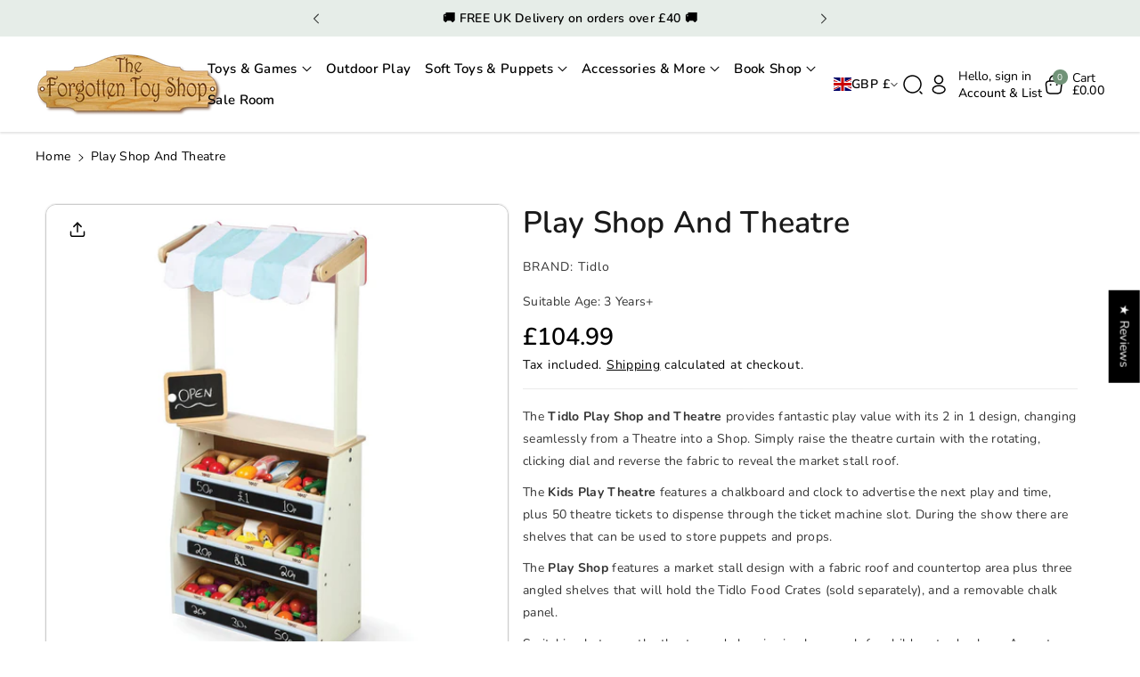

--- FILE ---
content_type: text/css
request_url: https://www.theforgottentoyshop.co.uk/cdn/shop/t/32/assets/base.css?v=168730954618342055211767199328
body_size: 17262
content:
html{-webkit-tap-highlight-color:transparent}[type=button],[type=reset],[type=submit],button{-webkit-appearance:button}[type=button]:not(:disabled),[type=reset]:not(:disabled),[type=submit]:not(:disabled),button:not(:disabled){cursor:pointer}[type=button]::-moz-focus-inner,[type=reset]::-moz-focus-inner,[type=submit]::-moz-focus-inner,button::-moz-focus-inner{padding:0;border-style:none}input[type=checkbox],input[type=radio]{box-sizing:border-box;padding:0}.no-js:not(html){display:none!important}html.no-js .no-js:not(html){display:block!important}.no-js-inline{display:none!important}html.no-js .no-js-inline{display:inline-block!important}html.no-js .no-js-hidden{display:none!important}.img-fluid{max-width:100%;height:auto}.mx-auto{margin-left:auto;margin-right:auto}.figure{display:inline-block}.figure-img{margin-bottom:.5rem;line-height:1}.figure-caption{font-size:90%;color:rgba(var(--color-foreground),.09)}.container,.page-width{max-width:var(--page-width);margin:0 auto;padding-right:40px;padding-left:40px}.page-width-desktop{padding:0;margin:0 auto}.wb_button_combo{display:flex;column-gap:15px;align-items:end}.wb_button_combo .wb_home_sbtn:only-child{justify-content:start;width:100%;display:flex}.product-form__input--dropdown.product-form__input select{background:rgb(var(--color-background));color:rgb(var(--color-foreground))}.icon.icon-close path{stroke:rgb(var(--color-foreground))}.wb_button_combo:empty{display:none}@media (min-width: 992px){.page-width-desktop{max-width:var(--page-width);padding:0 40px}.page-index sticky-header.header-wrapper:has(.wbmenubtm .header-mega--menu[open]){background:var(--gradient-background)}.wb_product_countdown{color:rgba(var(--color-foreground));display:grid;grid-template-columns:repeat(4,1fr);align-items:center;justify-content:center;gap:10px;padding:calc(5px - var(--buttons-border-width)) 8px;text-align:center;width:100%;flex-wrap:wrap;border-radius:var(--bg-radius)}}@media screen and (max-width:1024px){.container,.page-width{padding-right:15px;padding-left:15px}}.isolate{position:relative;z-index:0}@media screen and (min-width: 768px){.element-margin{margin-top:calc(5rem + var(--page-width-margin))}.deliveryinfo-desktop-arrows-hide{display:none!important}}.grid-auto-flow{display:grid;grid-auto-flow:column}.page-margin,.shopify-challenge__container{margin:7rem auto}.list-unstyled{margin:0;padding:0;list-style:none}.hidden{display:none!important}.visually-hidden{position:absolute!important;overflow:hidden;width:1px;height:1px;margin:-1px;padding:0;border:0;clip:rect(0 0 0 0);word-wrap:normal!important}.visually-hidden--inline{margin:0;height:1em}.overflow-hidden,.psearch-hidden{overflow:hidden}body,html{scrollbar-width:thin}body.overflow-hidden{padding-right:var(--scrollbar-width)}body.overflow-hidden.page-index .transparent_header:has(.tranhead){width:calc(100% - var(--scrollbar-width))}.skip-to-content-link:focus{z-index:9999;position:inherit;overflow:auto;width:auto;height:auto;clip:auto}.full-width-link{position:absolute;top:0;right:0;bottom:0;left:0;z-index:2}::selection{background-color:rgba(var(--color-foreground),.2)}.text-body{font-size:calc(var(--font-body-scale) * 1.5rem);line-height:calc(1 + .8 / var(--font-body-scale));font-family:var(--font-body-family);font-style:var(--font-body-style);font-weight:var(--font-body-weight)}h1,h2,h3,h4,h5,.h0,.h1,.h2,.h3,.h4,.h5{font-family:var(--font-heading-family);font-style:var(--font-heading-style);font-weight:var(--font-heading-weight);color:rgb(var(--color-foreground));line-height:calc(1 + .3/max(1,var(--font-heading-scale)));word-break:break-word}h1,h2,h3,h4,h5,h6{margin-top:0;margin-bottom:.5rem}.hxl{font-size:calc(var(--font-heading-scale) * 5rem)}@media only screen and (min-width: 768px){.hxl{font-size:calc(var(--font-heading-scale) * 6.2rem)}}.h0{font-size:calc(var(--font-heading-scale) * 4rem)}@media only screen and (min-width: 768px){.h0{font-size:calc(var(--font-heading-scale) * 5.2rem)}}h1,.h1{font-size:calc(var(--font-heading-scale) * 2.5rem)}@media only screen and (min-width: 768px){h1,.h1{font-size:calc(var(--font-heading-scale) * 4rem)}}h2,.h2{font-size:calc(var(--font-heading-scale) * 2rem)}@media only screen and (min-width: 768px){h2,.h2{font-size:calc(var(--font-heading-scale) * 2.4rem)}}h3,.h3{font-size:calc(var(--font-heading-scale) * 1.7rem)}@media only screen and (min-width: 768px){h3,.h3{font-size:calc(var(--font-heading-scale) * 1.8rem)}}h4,.h4{font-family:var(--font-heading-family);font-style:var(--font-heading-style);font-size:calc(var(--font-heading-scale) * 1.5rem)}h5,.h5{font-size:calc(var(--font-heading-scale) * 1.2rem)}@media only screen and (min-width: 768px){h5,.h5{font-size:calc(var(--font-heading-scale) * 1.3rem)}}h6,.h6{color:rgba(var(--color-foreground),.75)}blockquote{font-style:italic;color:rgba(var(--color-foreground),.75);border-left:.2rem solid rgba(var(--color-foreground),.2);padding-left:1rem}@media screen and (min-width: 768px){blockquote{padding-left:1.5rem}}p,dl,ol,ul{margin-top:0;margin-bottom:1rem}.description{font-weight:var(--font-body-weight)}.caption{font-size:calc(var(--font-body-scale) * 14px);letter-spacing:.07rem;line-height:calc(1 + .7 / var(--font-body-scale))}.caption-with-letter-spacing{font-size:calc(var(--font-body-scale) * 14px);letter-spacing:.1rem;line-height:calc(1 + .2 / var(--font-body-scale))}.caption-with-letter-spacing--small{font-size:1rem;letter-spacing:.16rem}.caption-with-letter-spacing--medium{font-size:1.2rem;letter-spacing:.16rem}.caption-with-letter-spacing--large{font-size:1.4rem;letter-spacing:.18rem}.color-foreground{color:rgb(var(--color-foreground))}table:not([class]){table-layout:fixed;border-collapse:collapse;font-size:1.4rem;border-style:hidden;box-shadow:0 0 0 .1rem rgba(var(--color-foreground),.2)}table:not([class]) td,table:not([class]) th{padding:1em;border:.1rem solid rgba(var(--color-foreground),.2)}@media screen and (max-width: 767px){.small-hide{display:none!important}}@media screen and (min-width: 768px) and (max-width: 991px){.medium-hide{display:none!important}}@media screen and (min-width: 992px){.large-up-hide{display:none!important}}.dropdown,.dropleft,.dropright,.dropup{position:relative}.dropdown-menu.show{display:block}.dropdown-menu{position:absolute;top:100%;left:0;z-index:1000;float:left;min-width:10rem;padding:.5rem 0;margin:.125rem 0 0;font-size:calc(var(--font-body-scale) * 14px);color:rgb(var(--color-foreground));text-align:left;list-style:none;background-color:rgb(var(--color-background));background:var(--gradient-background);background-clip:padding-box;border-radius:calc(var(--popup-corner-radius) * 1 / 2);border-color:rgba(var(--color-foreground),var(--popup-border-opacity));border-style:solid;border-width:var(--popup-border-width);box-shadow:var(--popup-shadow-horizontal-offset) var(--popup-shadow-vertical-offset) var(--popup-shadow-blur-radius) rgba(var(--color-shadow),var(--popup-shadow-opacity))}.dropdown-menu-left{right:auto;left:0}.dropdown-menu-right{right:0;left:auto}.left{text-align:left}.center{text-align:center}.right{text-align:right}.uppercase{text-transform:uppercase}.light{opacity:.7}.link{cursor:pointer;display:inline-block;border:none;box-shadow:none;text-decoration:none;text-underline-offset:.3rem;background-color:transparent;font-size:calc(var(--font-body-scale) * 16px);font-weight:var(--font-body-weight-semibold)}.link--text{color:rgb(var(--color-foreground))}.link--text:hover{color:rgb(var(--color-link-hover))!important}a:not([href]){cursor:not-allowed;opacity:.5}.circle-divider:after{content:"\2022";margin:0 1.3rem 0 1.5rem}.circle-divider:last-of-type:after{display:none}hr{border:none;height:.1rem;background-color:rgba(var(--color-foreground),.08);display:block;margin:2rem 0}.full-unstyled-link{text-decoration:none;display:block}.placeholder{background-color:rgba(var(--color-foreground),.04);color:rgba(var(--color-foreground),.55);fill:rgba(var(--color-foreground),.55)}details>*{box-sizing:border-box}.break{word-break:break-word}.visibility-hidden{visibility:hidden}@media (prefers-reduced-motion){.motion-reduce{transition:none!important;animation:none!important}}:root{--duration-short: .1s;--duration-default: .3s;--duration-announcement-bar: .25s;--duration-medium: .2s;--duration-long: .5s;--duration-extra-long: .6s;--duration-extended: 3s;--ease-out-slow: cubic-bezier(0, 0, .3, 1);--animation-slide-in: slideIn var(--duration-extra-long) var(--ease-out-slow) forwards;--animation-fade-in: fadeIn var(--duration-extra-long) var(--ease-out-slow)}.underlined-link{text-underline-offset:.6rem;text-decoration-thickness:.1rem;text-decoration:underline}.underlined-link{color:rgb(var(--color-foreground))}.link.underlined-link{text-decoration:underline}.banner__buttons .link.underlined-link svg path{fill:rgba(var(--color-foreground))}.inline-richtext a,.rte.inline-richtext a{color:currentColor}.banner__buttons .link.underlined-link[href]:hover svg path{fill:rgb(var(--color-link-hover))}.underlined-link[href]:hover{color:rgb(var(--color-link-hover))}.icon-arrow{width:1.5rem}header .icon-arrow{min-width:1.5rem}h3 .icon-arrow,.h3 .icon-arrow{width:calc(var(--font-heading-scale) * 1.5rem)}.col,.col-3,.col-4,.col-6{position:relative;width:100%;padding-right:15px;padding-left:15px}.col-3{-ms-flex:0 0 25%;flex:0 0 25%;max-width:25%}.col-6{-ms-flex:0 0 50%;flex:0 0 50%;max-width:50%}.col-4{-ms-flex:0 0 33.333333%;flex:0 0 33.333333%;max-width:33.333333%}.col-12{-ms-flex:0 0 100%;flex:0 0 100%;max-width:100%}.justify-content-center{-ms-flex-pack:center!important;justify-content:center!important}.justify-content-end{-ms-flex-pack:end;justify-content:end}.justify-content-start{-ms-flex-pack:start;justify-content:start}.justify-space-between{justify-content:space-between}.text-left{text-align:left}.text-right{text-align:right}.text-center{text-align:center}.visible{visibility:visible}.invisible{visibility:hidden}.card{position:relative;display:-ms-flexbox;display:flex;-ms-flex-direction:column;flex-direction:column;min-width:0;word-wrap:break-word;background-color:rgb(var(--color-background));background-clip:border-box;border:1px solid rgba(var(--color-foreground),.08);border-radius:.25rem}:root,.color-icon-text{--color-icon: rgb(var(--color-base-text))}.color-icon-accent-1{--color-icon: rgb(var(--color-base-accent-1))}.color-icon-accent-2{--color-icon: rgb(var(--color-base-accent-2))}.color-icon-outline-button{--color-icon: rgb(var(--color-base-outline-button-labels))}.product-card-wrapper .card{border:var(--product-card-border-width) solid rgba(var(--color-foreground),var(--product-card-border-opacity))}.product-card-wrapper .card,.contains-card--product{--border-radius: var(--product-card-corner-radius);--border-width: var(--product-card-border-width);--border-opacity: var(--product-card-border-opacity);--shadow-horizontal-offset: var(--product-card-shadow-horizontal-offset);--shadow-vertical-offset: var(--product-card-shadow-vertical-offset);--shadow-blur-radius: var(--product-card-shadow-blur-radius);--shadow-opacity: var(--product-card-shadow-opacity);--shadow-visible: var(--product-card-shadow-visible);--image-padding: var(--product-card-image-padding);--text-alignment: var(--product-card-text-alignment)}.collection-card-wrapper .card,.contains-card--collection{--border-radius: var(--collection-card-corner-radius);--border-width: var(--collection-card-border-width);--border-opacity: var(--collection-card-border-opacity);--shadow-horizontal-offset: var(--collection-card-shadow-horizontal-offset);--shadow-vertical-offset: var(--collection-card-shadow-vertical-offset);--shadow-blur-radius: var(--collection-card-shadow-blur-radius);--shadow-opacity: var(--collection-card-shadow-opacity);--shadow-visible: var(--collection-card-shadow-visible);--image-padding: var(--collection-card-image-padding);--text-alignment: var(--collection-card-text-alignment)}.article-card-wrapper .card,.contains-card--article{--border-radius: var(--blog-card-corner-radius);--border-width: var(--blog-card-border-width);--border-opacity: var(--blog-card-border-opacity);--shadow-horizontal-offset: var(--blog-card-shadow-horizontal-offset);--shadow-vertical-offset: var(--blog-card-shadow-vertical-offset);--shadow-blur-radius: var(--blog-card-shadow-blur-radius);--shadow-opacity: var(--blog-card-shadow-opacity);--shadow-visible: var(--blog-card-shadow-visible);--image-padding: var(--blog-card-image-padding);--text-alignment: var(--blog-card-text-alignment)}.contains-content-container,.content-container{--border-radius: var(--text-boxes-radius);--border-width: var(--text-boxes-border-width);--border-opacity: var(--text-boxes-border-opacity);--shadow-horizontal-offset: var(--text-boxes-shadow-horizontal-offset);--shadow-vertical-offset: var(--text-boxes-shadow-vertical-offset);--shadow-blur-radius: var(--text-boxes-shadow-blur-radius);--shadow-opacity: var(--text-boxes-shadow-opacity);--shadow-visible: var(--text-boxes-shadow-visible)}.contains-media,.global-media-settings{--border-radius: var(--media-radius);--border-width: var(--media-border-width);--border-opacity: var(--media-border-opacity);--shadow-horizontal-offset: var(--media-shadow-horizontal-offset);--shadow-vertical-offset: var(--media-shadow-vertical-offset);--shadow-blur-radius: var(--media-shadow-blur-radius);--shadow-opacity: var(--media-shadow-opacity);--shadow-visible: var(--media-shadow-visible)}.flex_direction--row,.flex_direction--column{display:flex;gap:15px}.flex_direction--row{flex-direction:row;align-items:center}.flex_direction--column{flex-direction:column}.animate-arrow .icon-arrow path{transform:translate(-.25rem);transition:transform var(--duration-short) ease}.animate-arrow:hover .icon-arrow path{transform:translate(-.05rem)}@media (prefers-reduced-motion: no-preference){.animate--ambient>img,.animate--ambient>svg{animation:animateAmbient 30s linear infinite}@keyframes animateAmbient{0%{transform:rotate(0) translate(1em) rotate(0) scale(1.2)}to{transform:rotate(360deg) translate(1em) rotate(-360deg) scale(1.2)}}}summary{cursor:pointer;list-style:none;position:relative;word-break:break-word}summary::-webkit-details-marker{display:none}.disclosure-has-popup{position:relative}.disclosure-has-popup[open]>summary:before{position:fixed;top:0;right:0;bottom:0;left:0;z-index:2;display:block;cursor:default;content:" ";background:transparent}.disclosure-has-popup>summary:before{display:none}.disclosure-has-popup[open]>summary+*{z-index:100}@media screen and (min-width: 768px){.disclosure-has-popup[open]>summary+*{z-index:4}.facets .disclosure-has-popup[open]>summary+*{z-index:2}}*:focus{outline:0;box-shadow:none}*:focus-visible,:focus-visible,.focus-inset:focus-visible{outline:.2rem solid rgba(var(--color-foreground),.5);box-shadow:0 0 0 .3rem rgb(var(--color-background)),0 0 .5rem .4rem rgba(var(--color-foreground),.3)}.focused,.no-js *:focus{outline:.2rem solid rgba(var(--color-foreground),.5);box-shadow:0 0 0 .3rem rgb(var(--color-background)),0 0 .5rem .4rem rgba(var(--color-foreground),.3)}.no-js *:focus:not(:focus-visible){outline:0;box-shadow:none}.focused.focus-inset,.no-js .focus-inset:focus{outline:.2rem solid rgba(var(--color-foreground),.5);outline-offset:-.2rem;box-shadow:0 0 .2rem rgba(var(--color-foreground),.3)}.no-js .focus-inset:focus:not(:focus-visible){outline:0;box-shadow:none}.focus-none{box-shadow:none!important;outline:0!important}.focus-offset:focus-visible{outline:.2rem solid rgba(var(--color-foreground),.5);outline-offset:1rem;box-shadow:0 0 0 1rem rgb(var(--color-background)),0 0 .2rem 1.2rem rgba(var(--color-foreground),.3)}.focus-offset.focused,.no-js .focus-offset:focus{outline:.2rem solid rgba(var(--color-foreground),.5);outline-offset:1rem;box-shadow:0 0 0 1rem rgb(var(--color-background)),0 0 .2rem 1.2rem rgba(var(--color-foreground),.3)}.no-js .focus-offset:focus:not(:focus-visible){outline:0;box-shadow:none}.title .link{font-size:inherit}.title-wrapper{margin-bottom:3rem}.title-wrapper-with-link{display:flex;justify-content:space-between;align-items:flex-end;column-gap:1rem}.title--primary{margin:4rem 0}@media screen and (min-width: 992px){.title--primary{margin:2rem 0}}.title-wrapper-with-link .link-with-icon{margin:0;flex-shrink:0;display:flex;align-items:center}.title-wrapper-with-link .link-with-icon svg{width:1.5rem}.body--large{font-size:1.8rem}.subtitle{font-size:1.8rem;line-height:calc(1 + .8 / var(--font-body-scale));letter-spacing:.06rem;color:rgba(var(--color-foreground),.7)}.body--small,.subtitle--small{font-size:1.4rem;letter-spacing:.1rem}.body--medium,.subtitle--medium{font-size:1.6rem;letter-spacing:.08rem}.grid{display:flex;flex-wrap:wrap;margin-bottom:2rem;padding:0;list-style:none;column-gap:var(--grid-mobile-horizontal-spacing);row-gap:var(--grid-mobile-vertical-spacing)}.age-verification-popup.modal{position:fixed;top:0;left:0;z-index:1050;display:none;width:100%;height:100%;overflow:hidden;outline:0}@media screen and (min-width: 768px){.grid{column-gap:var(--grid-desktop-horizontal-spacing);row-gap:var(--grid-desktop-vertical-spacing)}}.grid:last-child,.header-mega--menu .wbmgproduct:last-child{margin-bottom:0}.grid__item{width:calc(25% - var(--grid-mobile-horizontal-spacing) * 3 / 4);max-width:calc(50% - var(--grid-mobile-horizontal-spacing) / 2);flex-grow:1;flex-shrink:0}@media screen and (min-width: 768px){.grid__item{width:calc(25% - var(--grid-desktop-horizontal-spacing) * 3 / 4);max-width:calc(50% - var(--grid-desktop-horizontal-spacing) / 2)}}.grid--gapless.grid{column-gap:0;row-gap:0}@media screen and (max-width: 767px){.grid__item.slider__slide--full-width{width:100%;max-width:none}.subtitle{font-size:1.6rem}}.grid--1-col .grid__item{max-width:100%;width:100%}.grid--3-col .grid__item{width:calc(33.33% - var(--grid-mobile-horizontal-spacing) * 2 / 3);max-width:calc(33.33% - var(--grid-mobile-horizontal-spacing) * 2 / 3)}@media screen and (min-width: 768px){.grid--3-col .grid__item{width:calc(33.33% - var(--grid-desktop-horizontal-spacing) * 2 / 3);max-width:calc(33.33% - var(--grid-desktop-horizontal-spacing) * 2 / 3)}}.grid--2-col .grid__item{width:calc(50% - var(--grid-mobile-horizontal-spacing) / 2);max-width:calc(50% - var(--grid-mobile-horizontal-spacing) / 2)}@media screen and (max-width: 991px){.grid--1-col-tablet-down .grid__item{width:100%;max-width:100%}.slider--tablet.grid--peek{margin:0;width:100%}.slider--tablet.grid--peek .grid__item{box-sizing:content-box;margin:0}.slider.slider--tablet .scroll-trigger.animate--slide-in,.slider.slider--mobile .scroll-trigger.animate--slide-in{animation:none;opacity:1}.scroll-trigger:not(.scroll-trigger--offscreen) .slider--tablet{animation:var(--animation-slide-in)}.grid--2-col-tablet-down .grid__item{width:calc(50% - var(--grid-mobile-horizontal-spacing) * 1 / 2);max-width:calc(50% - var(--grid-mobile-horizontal-spacing) * 1 / 2)}}@media (min-width: 768px){.grid--2-col .grid__item{width:calc(50% - var(--grid-desktop-horizontal-spacing) / 2);max-width:calc(50% - var(--grid-desktop-horizontal-spacing) / 2)}.grid--4-col-tablet .grid__item{width:calc(25% - var(--grid-desktop-horizontal-spacing) * 3 / 4);max-width:calc(25% - var(--grid-desktop-horizontal-spacing) * 3 / 4)}.grid--3-col-tablet .grid__item{width:calc(33.33% - var(--grid-desktop-horizontal-spacing) * 2 / 3);max-width:calc(33.33% - var(--grid-desktop-horizontal-spacing) * 2 / 3)}.grid--2-col-tablet .grid__item{width:calc(50% - var(--grid-desktop-horizontal-spacing) / 2);max-width:calc(50% - var(--grid-desktop-horizontal-spacing) / 2)}}@media (min-width: 576px) and (max-width:767px){.grid--3-col-tablet .grid__item{width:calc(50% - var(--grid-mobile-horizontal-spacing) * 1 / 2);max-width:calc(50% - var(--grid-mobile-horizontal-spacing) * 1 / 2)}}@media screen and (min-width: 992px){.grid--6-col-desktop .grid__item{width:calc(16.66% - var(--grid-desktop-horizontal-spacing) * 5 / 6);max-width:calc(16.66% - var(--grid-desktop-horizontal-spacing) * 5 / 6)}.grid--5-col-desktop .grid__item{width:calc(20% - var(--grid-desktop-horizontal-spacing) * 4 / 5);max-width:calc(20% - var(--grid-desktop-horizontal-spacing) * 4 / 5)}.pro-part .grid--5-col-desktop .grid__item,.grid--4-col-desktop .grid__item{width:calc(25% - var(--grid-desktop-horizontal-spacing) * 3 / 4);max-width:calc(25% - var(--grid-desktop-horizontal-spacing) * 3 / 4)}.grid--3-col-desktop .grid__item{width:calc(33.33% - var(--grid-desktop-horizontal-spacing) * 2 / 3);max-width:calc(33.33% - var(--grid-desktop-horizontal-spacing) * 2 / 3)}.grid--2-col-desktop .grid__item{width:calc(50% - var(--grid-desktop-horizontal-spacing) / 2);max-width:calc(50% - var(--grid-desktop-horizontal-spacing) / 2)}.slider.slider--desktop .scroll-trigger.animate--slide-in{animation:none;opacity:1;transform:inherit}.grid--1-col-desktop{flex:0 0 100%;max-width:100%}.grid--1-col-desktop .grid__item{width:100%;max-width:100%}}@media screen and (max-width: 767px){.grid--peek.slider--mobile{margin:0;width:100%}.grid--peek.slider--mobile .grid__item{box-sizing:content-box;margin:0}.grid--peek .grid__item{min-width:35%}.grid--peek.slider .grid__item:first-of-type{box-sizing:content-box;margin:0}.grid--peek.slider:after{margin-left:calc(-1 * var(--grid-mobile-horizontal-spacing))}.grid--2-col-tablet-down .grid__item,.slider--tablet.grid--peek.grid--2-col-tablet-down .grid__item,.grid--peek .grid__item{width:calc(50% - var(--grid-mobile-horizontal-spacing) / 2);max-width:calc(50% - var(--grid-mobile-horizontal-spacing) / 2)}.slider--tablet.grid--peek.grid--1-col-tablet-down .grid__item,.slider--mobile.grid--peek.grid--1-col-tablet-down .grid__item{width:calc(100% - var(--grid-mobile-horizontal-spacing) - 3rem);max-width:calc(100% - var(--grid-mobile-horizontal-spacing) - 3rem)}quick-add-modal .slider--mobile.grid--peek.grid--1-col-tablet-down .grid__item{width:100%;max-width:100%}}@media screen and (min-width: 768px) and (max-width: 991px){.slider--tablet.grid--peek .grid__item{width:calc(25% - var(--grid-desktop-horizontal-spacing) - 3rem);max-width:calc(25% - var(--grid-desktop-horizontal-spacing) - 3rem)}.slider--tablet.grid--peek.grid--3-col-tablet .grid__item{width:calc(33.33% - var(--grid-desktop-horizontal-spacing) - 3rem);max-width:calc(33.33% - var(--grid-desktop-horizontal-spacing) - 3rem)}.slider--tablet.grid--peek.grid--2-col-tablet .grid__item,.slider--tablet.grid--peek.grid--2-col-tablet-down .grid__item{width:calc(50% - var(--grid-desktop-horizontal-spacing) - 3rem);max-width:calc(50% - var(--grid-desktop-horizontal-spacing) - 3rem)}.slider--tablet.grid--peek .grid__item:first-of-type{margin-left:1.5rem}.grid--1-col-tablet-down.grid--peek .grid__item{width:calc(100% - var(--grid-desktop-horizontal-spacing) - 3rem);max-width:calc(100% - var(--grid-desktop-horizontal-spacing) - 3rem)}}.animate--hover-vertical-lift .slider .slider__slide{padding-top:10px}.wbimg_placeholder{padding-bottom:100%}.media{display:block;background-color:rgba(var(--color-foreground),.1);position:relative;overflow:hidden;border-radius:var(--media-radius)}.media--transparent{background-color:transparent}.media>*:not(.zoom):not(.deferred-media__poster-button),.media model-viewer{display:block;max-width:100%;position:absolute;top:0;left:0;height:100%;width:100%}.media>img{object-fit:cover;object-position:center center;transition:opacity .4s cubic-bezier(.25,.46,.45,.94);border-radius:calc(var(--media-radius) - var(--media-border-width))}.media--square{padding-bottom:calc(100% - var(--media-border-width) * 2)}.media--portrait{padding-bottom:125%}.media--landscape{padding-bottom:66.6%}.media--cropped{padding-bottom:56%}.media--16-9{padding-bottom:56.25%}.media--circle{padding-bottom:100%;border-radius:50%}.media.media--hover-effect>img+img{opacity:0}.media.media--hover-effect:hover>img+img{opacity:1}deferred-media{display:block}.button--secondary,.button--tertiary{--color-button: var(--color-secondary-button);--color-button-text: var(--color-secondary-button-text)}.button.button--secondary{background:transparent}.button--secondary:after{--border-opacity: var(--buttons-border-opacity)}.button.button--secondary:hover:not([disabled]){background:rgb(var(--color-bg-button-hover));color:rgb(var(--color-button-hover-text))}.button.button--secondary:hover:not([disabled]):after{--border-opacity: rgb(var(--color-bg-button-hover))}.button--tertiary{--alpha-button-background: 0;--alpha-button-border: .2}input,textarea,button{font-family:inherit}.button,.shopify-challenge__button,.customer button,button.shopify-payment-button__button--unbranded,.shopify-payment-button [role=button],.cart__dynamic-checkout-buttons [role=button],.cart__dynamic-checkout-buttons iframe{--shadow-horizontal-offset: var(--buttons-shadow-horizontal-offset);--shadow-vertical-offset: var(--buttons-shadow-vertical-offset);--shadow-blur-radius: var(--buttons-shadow-blur-radius);--shadow-opacity: var(--buttons-shadow-opacity);--shadow-visible: var(--buttons-shadow-visible);--border-offset: var(--buttons-border-offset);--border-opacity: var(--buttons-border-opacity);border-radius:var(--buttons-radius-outset);position:relative;font-style:var(--font-body-style)}.button,.shopify-challenge__button,.customer button,button.shopify-payment-button__button--unbranded{min-width:calc(12rem + var(--buttons-border-width) * 2);min-height:calc(4.2rem + var(--buttons-border-width) * 2)}.shopify-payment-button__button--branded{z-index:auto}.cart__dynamic-checkout-buttons iframe{box-shadow:var(--shadow-horizontal-offset) var(--shadow-vertical-offset) var(--shadow-blur-radius) rgba(var(--color-base-text),var(--shadow-opacity))}.button,.shopify-challenge__button,.customer button,button.shopify-payment-button__button--unbranded{display:inline-flex;justify-content:center;align-items:center;border:0;padding:6px 2rem;cursor:pointer;font:inherit;text-decoration:none;color:rgb(var(--color-button-text));transition:.5s all;-webkit-appearance:none;appearance:none;transition:var(--duration-long) ease;text-transform:capitalize;word-break:break-word;background-color:rgba(var(--color-button),var(--alpha-button-background))}a.button:hover:not([aria-disabled=true]),.button:hover:not([disabled]),.shopify-challenge__button:hover,.customer button:hover{background:rgb(var(--color-bg-button-hover));color:rgb(var(--color-button-hover-text));border-color:rgb(var(--color-bg-button-hover))}button.shopify-payment-button__button--unbranded{background-color:rgb(var(--color-bg-button-hover));color:rgb(var(--color-button-hover-text))}button.shopify-payment-button__button--unbranded:hover:not([disabled]){color:rgb(var(--color-button-text));background:rgb(var(--color-button));border-color:rgb(var(--color-button))}.button--secondary:hover:not([disabled]){background:transparent;color:rgba(var(--color-secondary-button-text))}.button:before,.shopify-challenge__button:before,.customer button:before,button.shopify-payment-button__button--unbranded:before,.shopify-payment-button [role=button]:before,.cart__dynamic-checkout-buttons [role=button]:before{content:"";position:absolute;top:0;right:0;bottom:0;left:0;border-radius:var(--buttons-radius-outset);box-shadow:var(--shadow-horizontal-offset) var(--shadow-vertical-offset) var(--shadow-blur-radius) rgba(var(--color-shadow),var(--shadow-opacity));transition:box-shadow var(--duration-long) ease}.button:after,.shopify-challenge__button:after,.customer button:after,button.shopify-payment-button__button--unbranded:after{content:"";position:absolute;top:var(--buttons-border-width);right:var(--buttons-border-width);bottom:var(--buttons-border-width);left:var(--buttons-border-width);z-index:1;border-radius:var(--buttons-radius);box-shadow:0 0 0 calc(var(--buttons-border-width) + var(--border-offset)) rgba(var(--color-button-text),var(--border-opacity)),0 0 0 var(--buttons-border-width) rgba(var(--color-button-text),var(--border-opacity));transition:box-shadow var(--duration-long) ease}.button:not([disabled]):hover:after,.shopify-challenge__button:not([disabled]):hover:after,.customer button:not([disabled]):hover:after{box-shadow:0 0 0 calc(var(--buttons-border-width) + var(--border-offset)) rgba(var(--color-button-text),var(--border-opacity)),0 0 0 var(--buttons-border-width) rgba(var(--color-bg-button-hover),var(--alpha-button-background))}button.shopify-payment-button__button--unbranded:not([disabled]):hover:after{box-shadow:0 0 0 calc(var(--buttons-border-width) + var(--border-offset)) rgba(var(--color-button-text),var(--border-opacity)),0 0 0 var(--buttons-border-width) rgba(var(--color-button),var(--alpha-button-background))}.button:focus-visible,.button:focus,.button.focused,.shopify-payment-button__button--unbranded:focus-visible,.shopify-payment-button [role=button]:focus-visible,.shopify-payment-button__button--unbranded:focus,.shopify-payment-button [role=button]:focus{outline:0;box-shadow:0 0 0 .2rem rgb(var(--color-background)),0 0 0 .3rem rgba(var(--color-foreground),.5),0 0 .3rem .2rem rgba(var(--color-foreground),.3)}.button:focus:not(:focus-visible):not(.focused),.shopify-payment-button__button--unbranded:focus:not(:focus-visible):not(.focused),.shopify-payment-button [role=button]:focus:not(:focus-visible):not(.focused){box-shadow:inherit}.button::selection,.shopify-challenge__button::selection,.customer button::selection{background-color:rgba(var(--color-button-text),.3)}product-form .button:hover:not([disabled]) svg path{fill:rgb(var(--color-button-hover-text))}.button,.button-label,.shopify-challenge__button,.customer button{font-size:calc(var(--font-body-scale) * 14px);letter-spacing:.1rem;font-weight:var(--font-body-weight-medium);transition:.5s all}.button--tertiary{font-size:1.2rem;padding:1rem 1.5rem;min-width:calc(9rem + var(--buttons-border-width) * 2);min-height:calc(3.5rem + var(--buttons-border-width) * 2)}.button--small{padding:1.2rem 2.6rem}.shopify-challenge__container .shopify-challenge__button{margin-top:10px}.button--primary,.button--secondary{position:relative;column-gap:6px}.button.button--primary span,.button.button--secondary span{font-weight:var(--font-body-weight-medium)}.button.button--primary svg,.button.button--secondary svg{width:15px;height:18px}.button:disabled,.button[aria-disabled=true],.button.disabled,.customer button:disabled,.customer button[aria-disabled=true],.customer button.disabled,.quantity__button.disabled{cursor:not-allowed;opacity:.5}.button--full-width{display:flex;width:100%}.button.loading,product-form .add-to-cart__submit.loading:hover:not([disabled]) span:not(.loading-overlay__spinner){color:transparent!important;position:relative}product-form .button.loading svg,product-form .button.loading svg path{fill:transparent!important}.product-form__input--dropdown{margin-bottom:1.6rem}@media screen and (forced-colors: active){.button.loading{color:rgb(var(--color-foreground))}}.button.loading>.loading-overlay__spinner{top:50%;left:50%;transform:translate(-50%,-50%);position:absolute;height:100%;display:flex;align-items:center}.button.loading>.loading-overlay__spinner .spinner{width:fit-content}.button.loading>.loading-overlay__spinner .path{stroke:rgb(var(--color-foreground))}.share-button{display:block;position:relative}.share-button details{width:fit-content}.share-button__button{font-size:1.4rem;display:flex;align-items:center;color:rgb(var(--color-foreground));margin-left:0;transition:all .5s;padding-left:0;min-height:4.4rem}details[open]>.share-button__fallback{animation:animateMenuOpen var(--duration-default) ease}.share-button__button:hover{color:rgb(var(--color-link-hover))}.share-button__button,.share-button__fallback button{cursor:pointer;background-color:transparent;border:none}.share-button__button .icon-share{height:1.2rem;margin-right:1rem;min-width:1.3rem}.share-button__fallback{display:flex;align-items:center;position:absolute;top:3rem;left:.1rem;z-index:3;width:100%;min-width:max-content;border-radius:var(--inputs-radius);border:0}.share-button__fallback:after{pointer-events:none;content:"";position:absolute;top:var(--inputs-border-width);right:var(--inputs-border-width);bottom:var(--inputs-border-width);left:var(--inputs-border-width);border:.1rem solid transparent;border-radius:var(--inputs-radius);box-shadow:0 0 0 var(--inputs-border-width) rgba(var(--color-foreground),var(--inputs-border-opacity));transition:box-shadow var(--duration-short) ease;z-index:1}.share-button__fallback:before{background:rgb(var(--color-background));pointer-events:none;content:"";position:absolute;top:0;right:0;bottom:0;left:0;border-radius:var(--inputs-radius-outset);box-shadow:var(--inputs-shadow-horizontal-offset) var(--inputs-shadow-vertical-offset) var(--inputs-shadow-blur-radius) rgba(var(--color-base-text),var(--inputs-shadow-opacity));z-index:-1}.share-button__fallback button{width:4.4rem;height:4.4rem;padding:0;flex-shrink:0;display:flex;justify-content:center;align-items:center;position:relative;right:var(--inputs-border-width)}.share-button__fallback button:hover{color:rgba(var(--color-foreground),.75)}.share-button__fallback button:hover svg{transform:scale(1.07)}.share-button__close:not(.hidden)+.share-button__copy{display:none}.share-button__close,.share-button__copy{background-color:transparent;color:rgb(var(--color-foreground))}.share-button__copy:focus-visible,.share-button__close:focus-visible{background-color:rgb(var(--color-background));z-index:2}.share-button__copy:focus,.share-button__close:focus{background-color:rgb(var(--color-background));z-index:2}.field:not(:focus-visible):not(.focused)+.share-button__copy:not(:focus-visible):not(.focused),.field:not(:focus-visible):not(.focused)+.share-button__close:not(:focus-visible):not(.focused){background-color:inherit}.share-button__fallback .field:after,.share-button__fallback .field:before{content:none}.share-button__fallback .field{border-radius:0;min-width:auto;min-height:auto;transition:none}.share-button__fallback .field__input:focus,.share-button__fallback .field__input:-webkit-autofill{outline:.2rem solid rgba(var(--color-foreground),.5);outline-offset:.1rem;box-shadow:0 0 0 .1rem rgb(var(--color-background)),0 0 .5rem .4rem rgba(var(--color-foreground),.3)}.share-button__fallback .field__input{box-shadow:none;text-overflow:ellipsis;white-space:nowrap;overflow:hidden;filter:none;min-width:auto;min-height:auto}.share-button__fallback .field__input:hover{box-shadow:none}.share-button__fallback .icon{width:1.5rem;height:1.5rem}.share-button__message:not(:empty){display:flex;align-items:center;width:100%;height:100%;margin-top:0;padding:.8rem 0 .8rem 1.5rem;margin:var(--inputs-border-width)}.share-button__message:not(:empty):not(.hidden)~*{display:none}.field__input,.select__select,.customer .field input,.customer select{-webkit-appearance:none;appearance:none;background:rgb(var(--color-background));color:rgb(var(--color-foreground));font-size:calc(var(--font-body-scale) * 14px);width:100%;box-sizing:border-box;transition:box-shadow var(--duration-short) ease;border-radius:var(--inputs-radius);height:42px;min-height:calc(var(--inputs-border-width) * 2);min-width:calc(7rem + (var(--inputs-border-width) * 2));position:relative;border:0;box-shadow:var(--inputs-shadow-horizontal-offset) var(--inputs-shadow-vertical-offset) var(--inputs-shadow-blur-radius) rgba(var(--color-shadow),var(--inputs-shadow-opacity))}.field:before,.select:before,.customer .field:before,.customer select:before{pointer-events:none;content:"";position:absolute;top:0;right:0;bottom:0;left:0;border-radius:var(--inputs-radius-outset);box-shadow:var(--inputs-shadow-horizontal-offset) var(--inputs-shadow-vertical-offset) var(--inputs-shadow-blur-radius) rgba(var(--color-base-text),var(--inputs-shadow-opacity));z-index:-1}.field:after,.select:after,.customer .field:after,.customer select:after{pointer-events:none;content:"";position:absolute;top:var(--inputs-border-width);right:var(--inputs-border-width);bottom:var(--inputs-border-width);left:var(--inputs-border-width);border:.1rem solid transparent;border-radius:var(--inputs-radius);box-shadow:0 0 0 var(--inputs-border-width) rgba(var(--color-foreground),var(--inputs-border-opacity));transition:box-shadow var(--duration-short) ease;z-index:1}.select__select{font-family:var(--font-body-family);font-style:var(--font-body-style);font-weight:var(--font-body-weight);font-size:1.2rem;color:rgba(var(--color-foreground),.75)}.field:hover.field:after,.select:hover.select:after,.select__select:hover.select__select:after,.customer .field:hover.field:after,.customer select:hover.select:after{box-shadow:0 0 0 calc(.1rem + var(--inputs-border-width)) rgba(var(--color-foreground),var(--inputs-border-opacity));outline:0;border-radius:var(--inputs-radius)}.field__input:focus-visible,.select__select:focus-visible,.customer .field input:focus-visible,.customer select:focus-visible{box-shadow:0 0 0 .13rem rgba(var(--color-foreground))!important;outline:0;border-radius:var(--inputs-radius)}.field:focus,.select__select:focus,.customer .field input:focus,.customer select:focus{box-shadow:0 0 0 calc(.1rem + var(--inputs-border-width)) rgba(var(--color-foreground));outline:0;border-radius:var(--inputs-radius)}.text-area,.select{display:flex;position:relative;width:100%}.select .icon-caret,.customer select+svg{height:.6rem;pointer-events:none;position:absolute;top:calc(50% - .2rem);right:calc(var(--inputs-border-width) + 2rem)}.select__select,.customer select{cursor:pointer;line-height:calc(1 + .6 / var(--font-body-scale));padding:0 calc(var(--inputs-border-width) + 3rem) 0 2rem;margin:var(--inputs-border-width);min-height:calc(var(--inputs-border-width) * 2)}.field{position:relative;width:100%;display:flex;transition:box-shadow var(--duration-short) ease}.customer .field{display:flex}.field--with-error{flex-wrap:wrap}.field__input,.customer .field input{flex-grow:1;text-align:left;padding:1.5rem;margin:var(--inputs-border-width);transition:box-shadow var(--duration-short) ease}.field__label,.customer .field label{font-size:calc(var(--font-body-scale) * 15px);left:calc(var(--inputs-border-width) + 2rem);top:calc(11px + var(--inputs-border-width));margin-bottom:0;pointer-events:none;position:absolute;transition:top var(--duration-short) ease,font-size var(--duration-short) ease;color:rgba(var(--color-foreground),.75);line-height:1.5}.field__input:focus~.field__label,.field__input:not(:placeholder-shown)~.field__label,.field__input:-webkit-autofill~.field__label,.customer .field input:focus~label,.customer .field input:not(:placeholder-shown)~label,.customer .field input:-webkit-autofill~label{font-size:1rem;top:calc(var(--inputs-border-width) + .5rem);left:calc(var(--inputs-border-width) + 2rem);letter-spacing:.04rem}.field__input:focus,.field__input:not(:placeholder-shown),.field__input:-webkit-autofill,.customer .field input:focus,.customer .field input:not(:placeholder-shown),.customer .field input:-webkit-autofill{padding:2rem 1rem .5rem 2rem;margin:var(--inputs-border-width)}.newsletter-form__field-wrapper .field__input:-webkit-autofill{background:transparent}.field__input::-webkit-search-cancel-button,.customer .field input::-webkit-search-cancel-button{display:none}.field__input::placeholder,.customer .field input::placeholder{opacity:0}.field__button{align-items:center;border:0;cursor:pointer;display:flex;height:4.4rem;justify-content:center;overflow:hidden;padding:0;position:absolute;right:0;top:0;width:4.4rem}.field__button>svg{height:2.2rem;width:2.2rem}svg{vertical-align:middle}.field__input:-webkit-autofill~.field__button,.field__input:-webkit-autofill~.field__label,.customer .field input:-webkit-autofill~label{color:#000}.field__input:-webkit-autofill~.field__button svg{stroke:#000}.search.search-modal__form .search__button svg{fill:rgb(var(--color-button-text));transition:all var(--duration-long) ease}header.header .modal__close-button svg.icon path{stroke:rgb(var(--color-button-text))}header.header .modal__close-button:hover svg.icon path{stroke:rgb(var(--color-button-hover-text))}.search.search-modal__form .search__button:hover svg{fill:rgb(var(--color-button-hover-text))}.wb_cart_bg span.wbhcartitem{background-color:rgb(var(--color-button-text));color:rgb(var(--color-button));display:flex;align-items:center;justify-content:center}.wb_cart_bg .wbcarthtotal *{color:rgb(var(--color-button-text))}.wb_cart_bg.wbhcart svg,.wb_cart_bg path{fill:rgb(var(--color-button-text))}.wb_cart_bg .wbcarthtotal *{line-height:1}.wb_cart_bg,.header__icons .wbhcart .wb_cart_bg{background:rgb(var(--color-button));padding:6px 10px;border-radius:var(--buttons-radius)}.userdrop button account-icon svg,.userdrop button account-icon svg path,.customer_account svg,.userdrop button .wbhuserleft>*,.header__search .header__icon--search svg path,.wbhcart .svgbg path,.wbhcart .wbcarthtotal>*{transition:all var(--duration-long) ease-in-out}.page-index .tranhead .header__icons--localization .localization-form__select:hover>span,.userdrop button:hover account-icon svg path,.userdrop button:hover .wbhuserleft>*,.page-index .tranhead .userdrop button:hover .wbhuserleft>*,.header__search .header__icon--search:hover svg path,.wbhcart:hover .svgbg path,.wbhcart:hover .wbcarthtotal>*,.page-index .tranhead .wbhcart:hover .wbcarthtotal>*,.page-index .tranhead button:hover .wbhuserleft>* .page-index .tranhead:not(:has(.wb_cart_bg)) .wbhcart:hover .wbcarthtotal>*,.page-index .tranhead button:hover .wbhuserleft span,.page-index .tranhead:not(:has(.wb_cart_bg)) .wbhcart:hover .wbcarthtotal span,.page-index .tranhead:not(:has(.wb_cart_bg)) .wbhcart:hover .wbcarthtotal strong{fill:rgb(var(--color-link-hover));color:rgb(var(--color-link-hover))}.page-index .tranhead .header__icons--localization .localization-form__select:hover>svg path{fill:rgb(var(--color-link-hover))!important}.text-area{font-family:var(--font-body-family);font-style:var(--font-body-style);font-weight:var(--font-body-weight);min-height:10rem;resize:none}.text-area{min-height:20rem;resize:none}input[type=checkbox]{display:inline-block;width:auto;margin-right:.5rem}.form__label{display:block;margin-bottom:.6rem}.form__message{align-items:center;display:flex;font-size:calc(var(--font-body-scale) * 14px);line-height:1;margin-top:1rem}.wbcontform .form__message{margin-bottom:2rem}.form__message--large{font-size:1.6rem}.customer .field .form__message{font-size:1.4rem;text-align:left}.form__message .icon,.customer .form__message svg{flex-shrink:0;height:1.3rem;margin-right:.5rem;width:1.3rem}.form__message--large .icon,.customer .form__message svg{height:1.5rem;width:1.5rem;margin-right:1rem}.customer .field .form__message svg{align-self:start}.form-status{margin:5px 0;font-size:1.6rem}.form-status-list{padding:0;margin:1rem 0}.form-status-list li{list-style-position:inside}.form-status-list .link:first-letter{text-transform:capitalize}.required_star{color:#df2c21}.quantity{color:rgba(var(--color-foreground));position:relative;width:calc(13.2rem / var(--font-body-scale) + var(--inputs-border-width) * 2);display:flex;border-radius:var(--inputs-radius);min-height:calc((var(--inputs-border-width) * 2) + 4.4rem);box-shadow:var(--inputs-shadow-horizontal-offset) var(--inputs-shadow-vertical-offset) var(--inputs-shadow-blur-radius) rgba(var(--color-shadow),var(--inputs-shadow-opacity))}.quantity:after{pointer-events:none;content:"";position:absolute;top:var(--inputs-border-width);right:var(--inputs-border-width);bottom:var(--inputs-border-width);left:var(--inputs-border-width);border:.1rem solid transparent;border-radius:var(--inputs-radius);box-shadow:0 0 0 var(--inputs-border-width) rgba(var(--color-foreground),var(--inputs-border-opacity));transition:box-shadow var(--duration-short) ease;z-index:1}.quantity:before{background:rgb(var(--color-background));pointer-events:none;content:"";position:absolute;top:0;right:0;bottom:0;left:0;border-radius:var(--inputs-radius-outset);box-shadow:var(--inputs-shadow-horizontal-offset) var(--inputs-shadow-vertical-offset) var(--inputs-shadow-blur-radius) rgba(var(--color-base-text),var(--inputs-shadow-opacity));z-index:-1}.quantity__input{color:currentColor;font-size:1.4rem;font-weight:500;opacity:.85;text-align:center;background-color:transparent;border:0;padding:0 .5rem;width:100%;flex-grow:1;-webkit-appearance:none;appearance:none}.quantity__button{width:calc(4.4rem / var(--font-body-scale));flex-shrink:0;font-size:1.8rem;border:0;background-color:transparent;cursor:pointer;display:flex;align-items:center;justify-content:center;color:rgb(var(--color-foreground));padding:0}.quantity__button:first-child{margin-left:calc(var(--inputs-border-width))}.quantity__button:last-child{margin-right:calc(var(--inputs-border-width))}.quantity__button svg{width:1rem;pointer-events:none}.quantity__button:focus-visible,.quantity__input:focus-visible{background-color:rgb(var(--color-background));z-index:2}.quantity__button:focus,.quantity__input:focus{background-color:rgb(var(--color-background));z-index:2}.quantity__button:not(:focus-visible):not(.focused),.quantity__input:not(:focus-visible):not(.focused){background-color:inherit}.quantity__input:-webkit-autofill,.quantity__input:-webkit-autofill:hover,.quantity__input:-webkit-autofill:active{box-shadow:0 0 0 10rem rgb(var(--color-background)) inset!important;-webkit-box-shadow:0 0 0 10rem rgb(var(--color-background)) inset!important}.quantity__input::-webkit-outer-spin-button,.quantity__input::-webkit-inner-spin-button{-webkit-appearance:none;margin:0}.quantity__input[type=number]{-moz-appearance:textfield}.quantity__rules{margin-top:1.2rem;position:relative;font-size:1.2rem}.quantity__rules .caption{display:inline-block;margin-top:0;margin-bottom:0}.quantity__rules .divider+.divider:before{content:"\2022";margin:0 .5rem}.quantity__rules-cart{position:relative}product-info .loading-overlay:not(.hidden)~*,.quantity__rules-cart .loading-overlay:not(.hidden)~*{visibility:hidden}.modal__toggle{list-style-type:none}.no-js details[open] .modal__toggle{position:absolute;z-index:5}.modal__toggle-close{display:none}.no-js details[open] svg.modal__toggle-close{display:flex;z-index:1;height:1.7rem;width:1.7rem}.modal__toggle-open{display:flex}.no-js details[open] .modal__toggle-open{display:none}.no-js .modal__close-button.link{display:none}.modal__close-button.link{display:flex;justify-content:center;align-items:center;padding:0rem;height:4.4rem;width:4.4rem;min-width:4.4rem}.modal__close-button .icon{width:1.7rem;height:1.7rem}.modal__content{position:absolute;top:0;left:0;right:0;bottom:0;background:rgb(var(--color-background));z-index:4;display:flex;justify-content:center;align-items:center}.media-modal{cursor:zoom-out}.media-modal .deferred-media{cursor:initial}.collimglazy img{border-radius:var(--media-radius);box-shadow:var(--media-shadow-horizontal-offset) var(--media-shadow-vertical-offset) var(--media-shadow-blur-radius) rgba(var(--color-shadow),var(--media-shadow-opacity));border:var(--media-border-width) solid rgba(var(--color-foreground),var(--media-border-opacity))}.breadcrumb_main{width:100%}.breadcrumb{background:transparent;border-radius:0;padding:0;border:none;margin:20px -15px;text-transform:capitalize}.breadcrumb{padding:15px 0;margin:0;margin:0!important}.page-product .breadcrumb,.page-search .breadcrumb{padding:15px 0 10px;margin:0}.arrowleftw,.arrowrightw{width:16px;height:16px;fill:rgb(var(--color-foreground))}.arrowrightw{transform:rotate(180deg)}.breadcrumb .arrowrightw,.breadcrumb .arrowleftw{width:14px;height:14px;fill:rgb(var(--color-foreground))}.cart-count-bubble:empty{display:none}.cart-count-bubble{position:absolute;background-color:rgb(var(--color-button));color:rgb(var(--color-button-text));height:1.7rem;width:1.7rem;border-radius:100%;display:flex;justify-content:center;align-items:center;font-size:.9rem;bottom:.8rem;left:2.2rem;line-height:calc(1 + .1 / var(--font-body-scale))}.shopify-section-header-sticky{position:sticky;top:0}.section-header.shopify-section-header-sticky.scrolled-past-header{position:fixed;top:0;left:0;right:0;animation:mySticky 1s}@keyframes mySticky{0%{margin-top:-100px}to{margin-top:0}}.header-wrapper{box-shadow:0 2px 2px rgba(var(--color-foreground),.1)}.page-index .header-wrapper{box-shadow:none}.shopify-section-header-hidden{top:calc(-1 * var(--header-height))}.shopify-section-header-hidden.menu-open{top:0}.section-header.animate{transition:top .15s ease-out}.shopify-section-group-header-group{z-index:4}.section-header~.shopify-section-group-header-group{z-index:initial}.header__search .field__button{position:relative;padding:0 5px;column-gap:10px;width:auto}.header__search .field{column-gap:10px}.header-wrapper{display:block;position:relative}.header{display:grid;grid-template-areas:"left-icons heading icons";grid-template-columns:1fr 2fr 1fr;align-items:center}.header *[tabindex="-1"]:focus{outline:none}.header__heading{margin:0;line-height:0}.header>.header__heading-link{line-height:0}.header__heading,.header__heading-link{grid-area:heading}.header--left-middle .header__heading{text-align:center;width:100%}.header__heading-link{display:inline-block;text-decoration:none;word-break:break-word;width:max-content}.header__heading-link:hover .h2{color:rgb(var(--color-foreground))}.header__heading-link .h2{line-height:1;color:rgba(var(--color-foreground),.75);font-size:calc(var(--font-heading-scale) * 2rem)}.header__heading-logo,.mobilelogo{height:auto;max-width:100%}.header__heading-logo-wrapper{width:100%;display:inline-block;transition:width var(--duration-long) cubic-bezier(.52,0,.61,.99)}.wb_button_combo.logohidebtn{display:none}.header .card--standard.grid__item{display:block}#cart-icon-bubble{position:relative;justify-content:left}#cart-icon-bubble.leftcart{justify-content:center}.wbhcart svg,.userdrop svg,.header__search .header__icon svg{width:24px;height:24px;fill:rgb(var(--color-foreground))}.wbcarthtotal{margin-left:8px;line-height:1}.userdrop button,.header__icons .wbhcart>button,.header__icons .wbhcart>a{min-width:34px;min-height:34px;text-align:center;display:flex;align-items:center;line-height:normal;position:relative;justify-content:center;background:transparent;border:none;padding:0}.menu_badge{font-size:calc(var(--font-body-scale) * 12px);font-weight:var(--font-heading-weight);position:absolute;margin-top:-10px;width:max-content;font-size:10px;display:inline-block;line-height:normal;padding:2px 10px;border-radius:var(--badge-corner-radius);top:50%;left:50%;transform:translate(-50%,-50%);letter-spacing:0;text-transform:none}.badge__position{position:relative}.page-index .transparent_header .menu-drawer .list-menu__item .badge__position{display:none}.page-index .transparent_header .menu-drawer .list-menu__item .badge__position:last-of-type{display:block}.menu-drawer__menu-item .menu_badge{position:unset;margin-left:5px;margin-top:0;transform:unset}.badge_space{padding:18px 0}.list-menu--inline.badge_gap_space{row-gap:0}.wbcartbth .header__icons #cart-icon-bubble,.wbcartbth .header__icons .wbhcart>button,.wbcartbth .header__icons .wbhcart>a{justify-content:left}.wbhcart{cursor:pointer}.wbhcartitem{background-color:rgb(var(--color-button));color:rgb(var(--color-button-text));min-width:18px;height:17px;padding:0 3px;text-align:center;font-size:12px;border-radius:100%;display:inline-block;position:absolute;right:0;top:3px}.wbhcartitem.wbqtyboth{position:absolute;right:auto;left:auto;margin-left:12px;bottom:0;display:flex;justify-content:center;align-items:center;transition:all var(--duration-long) ease-in-out}.wbhcart:hover .wbhcartitem,.wbhcart:active .wbhcartitem,.wbhcart:focus .wbhcartitem{background-color:rgb(var(--color-bg-button-hover));color:rgb(var(--color-button-hover-text))}.header__icons{display:flex;grid-area:icons;justify-self:end;align-items:center;column-gap:15px}.header__icons .shopify-app-block{max-width:4.4rem;max-height:4.4rem;overflow:hidden}.header__icon:not(.header__icon--summary),.header__icon span,.header__icon .wb_user_text{display:flex;align-items:center;justify-content:left;column-gap:5px}span.wbhcartitem{right:auto;left:auto;margin-left:15px;bottom:0;background-color:rgb(var(--color-button));color:rgb(var(--color-button-text));min-width:17px;height:17px;padding:1px 0 0;text-align:center;font-size:10px;line-height:calc(1 + .6 / var(--font-body-scale));border-radius:100%;display:inline-block;position:absolute;top:0;transition:all var(--duration-long) ease-in-out}.wbhuserleft strong,.wbcarthtotal strong{font-size:calc(var(--font-body-scale) * 14px);font-weight:var(--font-body-weight-medium);display:block;color:rgb(var(--color-foreground))}.wbhuserleft span,.wbcarthtotal span{font-size:calc(var(--font-body-scale) * 14px);font-weight:var(--font-body-weight);color:rgb(var(--color-foreground))}.wbcarthtotal{display:flex;gap:3px}.wbhuserleft strong,.wb_login_txt span{text-decoration:none}.wbhuserleft,.wbcarthtotal{flex-direction:column;align-items:flex-start;margin-left:10px;font-style:var(--font-body-style)}.header__icon{color:rgb(var(--color-foreground))}.header__icon:after{content:none}.header__icon .icon:not(.icon-close){height:26px;width:26px;vertical-align:middle}header .header__icon webi-cart-remove-button .icon:not(.icon-close){width:16px;height:16px}header.header svg.icon path,.predictive-search svg.icon path{transition:all var(--duration-long)}.predictive-search__item:hover svg.icon path{fill:rgb(var(--color-link-hover))}.header__icon:not(.header__icon--summary).show-only-icon{justify-content:center}.header__icon,.header__icon--cart .icon{padding:0}.header__icon--cart{position:relative;text-align:center}.header__icon--cart,.header__icon--account,.header__icon--search{min-width:34px;min-height:34px;display:flex;align-items:center;justify-content:center}.menu-drawer summary.menu-drawer__menu-item{padding-right:5.2rem;word-break:break-word;transition:all var(--duration-long) ease-in-out}.header__icon{height:34px}localization-form{display:inline-block;vertical-align:middle;height:100%}.slidedown_section .dropdown-menu{min-width:210px;transform:none;right:0;left:auto;animation:animateMenuOpen var(--duration-default) ease}.customer_account svg{fill:rgb(var(--color-foreground))}.customer_account li a:hover svg{fill:rgb(var(--color-link-hover))}.slidedown_section .dropdown-menu li a{padding:4px 15px;text-transform:capitalize;display:flex;align-items:center;gap:5px}.slidedown_section .dropdown-menu svg{width:14px;height:14px}.header__icon--account shop-user-avatar{--shop-avatar-size: 2.8rem}menu-drawer+.header__search{display:none}.header--top-center.drawer-menu>.header__search{margin-left:3.2rem}.header--top-center header-drawer{grid-area:left-icons}.header__search{display:inline-flex;line-height:0}.header--top-center>.header__search{display:none}.header--top-center *>.header__search{display:inline-flex}.no-js .predictive-search{display:none}details[open]>.search-modal{opacity:1;animation:animateMenuOpen var(--duration-default) ease}details[open] .modal-overlay{display:block}details[open] .modal-overlay:after{position:absolute;content:"";background-color:rgb(var(--color-foreground),.5);top:100%;left:0;right:0;height:100vh}.no-js details[open]>.header__icon--search{top:1rem;right:.5rem}.search-modal{opacity:0;border-bottom:.1rem solid rgba(var(--color-foreground),.08);min-height:calc(100% + var(--buttons-border-width) * 2);height:unset;padding-top:30px;padding-bottom:30px}.search-modal__content{display:flex;align-items:center;justify-content:center;width:100%;height:100%;line-height:calc(1 + .8 / var(--font-body-scale))}.search-modal__content-bottom{bottom:calc((var(--inputs-margin-offset) / 2))}.search-modal__content-top{top:calc((var(--inputs-margin-offset) / 2))}.search-modal__form{width:100%}.header--top-left .header__icon--search,.header--top-left .search-modal__close-button{display:none}.search-modal__close-button{margin-left:8px}.menu-drawer-container.menu-opening .header__icon--menu:before{content:"";top:100%;left:0;right:0;width:100vw;height:calc(var(--viewport-height, 100vh) - (var(--header-bottom-position, 100%)));display:block;position:absolute;background:rgba(var(--color-foreground),.5)}.header__icon--menu .icon{display:block;position:absolute;opacity:1;transform:scale(1);transition:transform .15s ease,opacity .15s ease}details:not([open])>.header__icon--menu .icon-close,details[open]>.header__icon--menu .icon-hamburger{visibility:hidden;opacity:0}.js details[open]:not(.menu-opening)>.header__icon--menu .icon-close{visibility:hidden;opacity:0}.js details[open]:not(.menu-opening)>.header__icon--menu .icon-hamburger{visibility:visible;opacity:1}.js details>.header__submenu{opacity:0;transform:translateY(-1.5rem)}details[open]>.header__submenu{animation:animateMenuOpen var(--duration-default) ease-in;animation-fill-mode:forwards;z-index:1}@media (prefers-reduced-motion){details[open]>.header__submenu{opacity:1;transform:translateY(0)}}.header__inline-menu{grid-area:navigation;display:none}.page-index .transparent_header:has(.tranhead){position:absolute;left:0;right:0;z-index:3}.header--top-center .header__inline-menu,.header--top-center .header__heading-link{margin-left:0}.page-index .transparent_header{background:transparent}.page-index .scrolled-past-header .transparent_header{background-color:rgb(var(--color-background));background:var(--gradient-background)}.page-index .tranhead .wbsecmenu a span,.page-index .tranhead .list-menu__item,.page-index .tranhead .wbheader_cont h2,.page-index .tranhead .wbheader_cont p,.page-index .tranhead .wbheader_cont a,.page-index .tranhead .header--top-left .header__search .field__input,.page-index .tranhead .wbhuserleft span,.page-index .tranhead:not(:has(.wb_cart_bg)) .wbhcart .wbcarthtotal span,.page-index .tranhead .wbhuserleft strong,.page-index .tranhead:not(:has(.wb_cart_bg)) .wbhcart .wbcarthtotal strong,.page-index .tranhead .header__active-menu-item,.page-index .tranhead .header__heading-link .h2,.page-index .tranhead .header__heading-link:hover .h2,.page-index .tranhead .header__icons--localization .localization-form__select>span{color:rgba(var(--color-trans-text))}.page-index .tranhead .header__icons--localization .localization-form__select>svg,.page-index .tranhead .header__icons--localization .localization-form__select>svg path{fill:rgba(var(--color-trans-text))!important}.page-index .transparent_header.header-wrapper--border-bottom{border-bottom-color:rgba(var(--color-trans-text),.08)}.page-index .transparent_header .header--top-left .header__search .field__input{border-color:rgba(var(--color-trans-text),.3)}.page-index .transparent_header .header--top-left .header__search .field__label{color:rgba(var(--color-foreground),.6)}.page-index .transparent_header:has(.transparent_header) .header--top-left .header__search .field__label{color:rgba(var(--color-trans-text),.75)}.page-index .transparent_header .header__submenu .list-menu__item,.page-index .transparent_header .menu-drawer .list-menu__item{color:rgba(var(--color-foreground))}.page-index .transparent_header .menu-drawer .list-menu__item:hover,.page-index .transparent_header .header__submenu .list-menu__item:hover{color:rgb(var(--color-link-hover))}.page-index .transparent_header:not(:has(.wb_cart_bg)) .wbhcart svg,.page-index .transparent_header .userdrop svg,.page-index .transparent_header .header__search .header__icon svg,.page-index .transparent_header .wbheader_cont svg,.page-index .transparent_header .header__icon--menu.link path{fill:rgba(var(--color-foreground))}.page-index .transparent_header .wbheader_cont svg.payment_head,.page-index .transparent_header .wbheader_cont .multis-svg svg.service_icon{fill:none}.page-index .transparent_header .wbheader_cont svg.payment_head path,.page-index .transparent_header .wbheader_cont .multis-svg svg.service_icon,.page-index .transparent_header .mobile-drawer .icon-close path{stroke:rgba(var(--color-trans-text))}.page-index .transparent_header .sec_mleft.wbsecmenu:after,.page-index .transparent_header .cont_mleft:after{color:rgba(var(--color-trans-text),.2)}.page-index .transparent_header .transparent-logo{display:inline-block}.page-index .transparent_header .sticky-header-logo,.transparent-logo,.scrolled-past-header .transparent_header .transparent-logo{display:none}.transparent_header .wbcollscart.wb_cart_bg .wbhcart svg{fill:rgb(var(--color-button-text))}.header--top-left .header__search .field__input{background:rgb(var(--color-foreground),.03)}@media (min-width: 992px){.header__inline-menu{display:block}.header--top-center .header__inline-menu{justify-self:center}.header--top-center .header__inline-menu>.list-menu--inline{justify-content:center}.header--left-middle .header__inline-menu,.header--middle-left .header__inline-menu{margin-left:0}}.header__menu{padding:0 1rem}.header__menu-item{text-decoration:none;color:rgba(var(--color-foreground))}.header__menu-item span{text-transform:capitalize}.header__menu-item:hover span{text-underline-offset:.3rem}details[open]:hover>.header__menu-item{text-decoration-thickness:.2rem}details[open]>.header__menu-item .icon-caret{transform:rotate(180deg)}.header__active-menu-item{transition:text-decoration-thickness var(--duration-short) ease;color:rgb(var(--color-foreground));text-underline-offset:.3rem}.header__menu-item:hover .header__active-menu-item{text-decoration-thickness:.2rem}.global-settings-popup,.header__submenu.global-settings-popup{border-radius:var(--popup-corner-radius);border-color:rgba(var(--color-foreground),var(--popup-border-opacity));border-style:solid;border-width:var(--popup-border-width);box-shadow:var(--popup-shadow-horizontal-offset) var(--popup-shadow-vertical-offset) var(--popup-shadow-blur-radius) rgba(var(--color-shadow),var(--popup-shadow-opacity));z-index:-1}.global-settings-drawer{border-radius:var(--drawer-corner-radius);border-color:rgba(var(--color-foreground),var(--drawer-border-opacity));border-style:solid;border-width:var(--drawer-border-width);box-shadow:var(--drawer-shadow-horizontal-offset) var(--drawer-shadow-vertical-offset) var(--drawer-shadow-blur-radius) rgba(var(--color-shadow),var(--drawer-shadow-opacity));z-index:-1}.header__submenu .header__submenu{background-color:unset;padding:0;margin:.5rem 0}.header__submenu ul.header__submenu:empty{margin:0}.header__submenu .header__menu-item:after{right:2rem}.header__submenu .header__menu-item{justify-content:space-between;padding:5px 15px}.header-mega--menu .header__submenu .header__menu-item{padding:5px 0;font-weight:var(--font-body-weight-bold)}ul.header__submenu summary.header__menu-item{padding:8px 15px}.header__submenu .header__submenu .header__menu-item{font-weight:var(--font-body-weight)}.header__menu-item .icon-caret{position:unset;right:0;transition:var(--duration-long) ease;margin-left:5px;width:11px;height:11px;overflow:hidden;vertical-align:middle}header .header__menu-item svg.icon-caret path{transition:none}.header__submenu .icon-caret{flex-shrink:0;margin-left:1rem;position:static}header-menu>details,details-disclosure>details{position:relative}.header__icon.header__icon--menu{display:flex;width:34px}.header__icon .header__heading-link .h2{font-size:calc(var(--font-heading-scale) * 30px)}.header__submenu.list-menu--disclosure{border-color:rgba(var(--color-foreground),var(--popup-border-opacity));border-style:solid;border-width:var(--popup-border-width);box-shadow:var(--popup-shadow-horizontal-offset) var(--popup-shadow-vertical-offset) var(--popup-shadow-blur-radius) rgba(var(--color-shadow),var(--popup-shadow-opacity))}#menu-drawer{border:var(--drawer-border-width) solid rgba(var(--color-foreground),var(--drawer-border-opacity));box-shadow:var(--drawer-shadow-horizontal-offset) var(--drawer-shadow-vertical-offset) var(--drawer-shadow-blur-radius) rgba(var(--color-shadow),var(--drawer-shadow-opacity))}.header.header--top-center .header__icon--search{justify-content:center}.menu-drawer__inner-container .sticky-menu-drawer_links{box-shadow:0 4px 30px rgba(var(--color-foreground),.07);width:100%;text-align:center;display:flex;justify-content:space-between;padding:0 15px;align-items:center}.menu-drawer .menu-drawer__utility-links .list-social{background-color:rgba(var(--color-foreground),.03);padding:7px 15px;gap:5px}.menu-drawer .menu-drawer__utility-links li.list-social__item{background-color:unset}.menu-drawer .menu-drawer__utility-links li.list-social__item svg path{filter:unset;fill:rgb(var(--color-foreground))}.header-mega--menu svg.icon-calender{width:14px;height:14px;overflow:hidden;vertical-align:middle;margin-right:5px;fill:rgb(var(--color-foreground))}.header-mega--menu span.article_day{font-size:14px;display:flex;align-items:center}summary .icon-caret{position:absolute;height:.6rem;width:1.2rem;right:1.5rem;top:calc(50% - .5rem)}.menu-drawer-container{display:flex}.list-menu{list-style:none;padding:0;margin:0}.list-menu .link{font-weight:var(--font-heading-weight)}.list-menu--inline{display:inline-flex;flex-wrap:wrap}summary.list-menu__item{padding-right:1.5rem;text-transform:capitalize}summary.list-menu__item>span,.summary.list-menu__item>span{transition:var(--duration-long) ease}.list-menu__item{display:flex;align-items:center;line-height:calc(1 + .3 / var(--font-body-scale))}.list-menu__item--link{text-decoration:none;padding-bottom:1rem;padding-top:1rem;line-height:calc(1 + .8 / var(--font-body-scale))}@keyframes animateMenuOpen{0%{opacity:0;transform:translateY(-1.5rem)}to{opacity:1;transform:translateY(0)}}.overflow-hidden-mobile,.overflow-hidden-tablet,.overflow-hidden-desktop{overflow:hidden}@media screen and (min-width: 768px){.overflow-hidden-mobile{overflow:auto}cart-drop .wbhcartitem.wbqtyboth.wbqtybothtext{margin-left:-15px}}@media screen and (min-width: 992px){.overflow-hidden-tablet{overflow:auto}}.badge{border-radius:var(--badge-corner-radius);display:inline-block;text-align:center;font-size:calc(var(--font-body-scale) * 11px);padding:5px 10px 4px;word-break:break-word;line-height:normal}.gradient{background:var(--gradient-background)}.background-secondary{background-color:rgba(var(--color-foreground),.02);background:rgba(var(--color-foreground),.02)}@media screen and (forced-colors: active){.icon{color:CanvasText;fill:CanvasText!important}.icon-close-small path{stroke:CanvasText}}.ratio{display:flex;position:relative;align-items:stretch}.ratio:before{content:"";width:0;height:0;padding-bottom:var(--ratio-percent)}.content-container{border-radius:var(--text-boxes-radius);border:var(--text-boxes-border-width) solid rgba(var(--color-foreground),var(--text-boxes-border-opacity));position:relative}.content-container:after{content:"";position:absolute;top:calc(var(--text-boxes-border-width) * -1);right:calc(var(--text-boxes-border-width) * -1);bottom:calc(var(--text-boxes-border-width) * -1);left:calc(var(--text-boxes-border-width) * -1);border-radius:var(--text-boxes-radius);box-shadow:var(--text-boxes-shadow-horizontal-offset) var(--text-boxes-shadow-vertical-offset) var(--text-boxes-shadow-blur-radius) rgba(var(--color-shadow),var(--text-boxes-shadow-opacity));z-index:-1}.content-container--full-width:after{left:0;right:0;border-radius:0}@media screen and (max-width: 767px){.quick-add__submit.loading>svg{opacity:0}.content-container--full-width-mobile{border-left:none;border-right:none;border-radius:0}.content-container--full-width-mobile:after{display:none}}.global-media-settings{position:relative;border:var(--media-border-width) solid rgba(var(--color-foreground),var(--media-border-opacity));border-radius:var(--media-radius);overflow:visible!important;background-color:rgb(var(--color-background));box-shadow:var(--media-shadow-horizontal-offset) var(--media-shadow-vertical-offset) var(--media-shadow-blur-radius) rgba(var(--color-shadow),var(--media-shadow-opacity))}.global-media-settings:after{content:"";position:absolute;top:calc(var(--media-border-width) * -1);right:calc(var(--media-border-width) * -1);bottom:calc(var(--media-border-width) * -1);left:calc(var(--media-border-width) * -1);border-radius:var(--media-radius);box-shadow:var(--media-shadow-horizontal-offset) var(--media-shadow-vertical-offset) var(--media-shadow-blur-radius) rgba(var(--color-shadow),var(--media-shadow-opacity));z-index:-1;pointer-events:none}.global-media-settings--no-shadow{overflow:hidden!important}.global-media-settings--no-shadow:after{content:none}.global-media-settings img,.global-media-settings iframe,.global-media-settings model-viewer,.global-media-settings video{border-radius:calc(var(--media-radius) - var(--media-border-width))}.content-container--full-width,.global-media-settings--full-width img,.global-media-settings--full-width video,.global-media-settings--full-width iframe{border-radius:0;border-left:none;border-right:none}@supports not (inset: 10px){.grid{margin-left:calc(-1 * var(--grid-mobile-horizontal-spacing))}.grid__item{padding-left:var(--grid-mobile-horizontal-spacing);padding-bottom:var(--grid-mobile-vertical-spacing)}@media screen and (min-width: 768px){.grid{margin-left:calc(-1 * var(--grid-desktop-horizontal-spacing))}.grid__item{padding-left:var(--grid-desktop-horizontal-spacing);padding-bottom:var(--grid-desktop-vertical-spacing)}}.grid--gapless .grid__item{padding-left:0;padding-bottom:0}@media screen and (min-width: 767px){.grid--peek .grid__item{padding-left:var(--grid-mobile-horizontal-spacing)}}.product-grid .grid__item{padding-bottom:var(--grid-mobile-vertical-spacing)}@media screen and (min-width: 768px){.product-grid .grid__item{padding-bottom:var(--grid-desktop-vertical-spacing)}}}.font-body-bold{font-weight:var(--font-body-weight-bold)}@media (forced-colors: active){.button,.shopify-challenge__button,.customer button{border:transparent solid 1px}.button:focus-visible,.button:focus,.button.focused,.shopify-payment-button__button--unbranded:focus-visible,.shopify-payment-button [role=button]:focus-visible,.shopify-payment-button__button--unbranded:focus,.shopify-payment-button [role=button]:focus{outline:solid transparent 1px}.field__input:focus,.select__select:focus,.customer .field input:focus,.customer select:focus,.localization-form__select:focus.localization-form__select:after{outline:transparent solid 1px}.localization-form__select:focus{outline:transparent solid 1px}}.rte:after{clear:both;content:"";display:block}.rte>p:first-child{margin-top:0}.rte>p:last-child{margin-bottom:0}.rte table{table-layout:fixed}.rte img{height:auto;width:100%;max-width:100%;border:var(--media-border-width) solid rgba(var(--color-foreground),var(--media-border-opacity));border-radius:var(--media-radius);box-shadow:var(--media-shadow-horizontal-offset) var(--media-shadow-vertical-offset) var(--media-shadow-blur-radius) rgba(var(--color-shadow),var(--media-shadow-opacity));margin-bottom:var(--media-shadow-vertical-offset)}.rte ul,.rte ol{list-style-position:inside;padding-left:2rem}.rte li{list-style:disc}.rte ol li{list-style:decimal}.rte li:last-child{margin-bottom:0}.rte a,h1 a,h2 a,h3 a,h4 a,h5 a,h6 a,strong a,b a,p a{text-underline-offset:.3rem;text-decoration-thickness:.1rem;text-decoration:underline}.rte a:hover{color:rgb(var(--color-link-hover))}.rte blockquote{display:inline-flex}.rte blockquote>*{margin:-.5rem 0}.shape--mask{display:block;height:0;width:0}.shape--arch{clip-path:url(#Shape-Arch)}.shape--blob{clip-path:polygon(var(--shape--blob-1))}.shape--chevronleft{clip-path:polygon(100% 0%,85% 50%,100% 100%,15% 100%,0% 50%,15% 0%)}.shape--chevronright{clip-path:polygon(85% 0%,100% 50%,85% 100%,0% 100%,15% 50%,0% 0%)}.shape--circle{clip-path:circle(closest-side)}.shape--diamond{clip-path:polygon(50% 0%,100% 50%,50% 100%,0% 50%)}.shape--parallelogram{clip-path:polygon(15% 0,100% 0%,85% 100%,0% 100%)}.shape--round{clip-path:ellipse(45% 45% at 50% 50%)}.animate--fixed{clip-path:inset(0)}.animate--fixed>img:not(.zoom):not(.deferred-media__poster-button),.animate--fixed>svg:not(.zoom):not(.deferred-media__poster-button){position:fixed;height:100vh}.animate--zoom-in{--zoom-in-ratio: 1}.animate--zoom-in>img,.animate--zoom-in>svg{transition:scale var(--duration-short) linear;scale:var(--zoom-in-ratio)}@media (prefers-reduced-motion: no-preference){.animate--ambient>img,.animate--ambient>svg{animation:animateAmbient 30s linear infinite}@keyframes animateAmbient{0%{transform:rotate(0) translate(1em) rotate(0) scale(1.2)}to{transform:rotate(360deg) translate(1em) rotate(-360deg) scale(1.2)}}.scroll-trigger:not(.scroll-trigger--offscreen).animate--fade-in{opacity:1;animation:var(--animation-fade-in)}.scroll-trigger:not(.scroll-trigger--offscreen).animate--slide-in{animation:var(--animation-slide-in);animation-delay:75ms;animation-delay:calc(var(--animation-order) * 75ms)}.scroll-trigger.scroll-trigger--design-mode.animate--fade-in,.scroll-trigger.scroll-trigger--design-mode.animate--slide-in,.scroll-trigger.scroll-trigger--design-mode .slider,.scroll-trigger:not(.scroll-trigger--offscreen).scroll-trigger--cancel{opacity:1;animation:none;transition:none}.scroll-trigger.scroll-trigger--design-mode.animate--slide-in{transform:translateY(0)}.scroll-trigger.animate--fade-in,.scroll-trigger.animate--slide-in{opacity:.001}@keyframes slideIn{0%{transform:translateY(2rem);opacity:.01}to{transform:translateY(0);opacity:1}}@keyframes fadeIn{0%{opacity:.01}to{opacity:1}}}@media (prefers-reduced-motion: no-preference) and (hover: hover){.animate--hover-3d-lift .card-wrapper .card--card,.animate--hover-3d-lift .button:not(.button--tertiary),.animate--hover-3d-lift .shopify-challenge__button,.animate--hover-3d-lift .customer button,.animate--hover-3d-lift .shopify-payment-button__button,.animate--hover-3d-lift .deferred-media .deferred-media__poster-button{transition:transform var(--duration-long) ease,box-shadow var(--duration-long) ease;transform-origin:center}.animate--hover-3d-lift .card-wrapper:hover .card--card,.animate--hover-3d-lift .button:not(.button--tertiary):not([disabled]):hover,.animate--hover-3d-lift .shopify-challenge__button:not([disabled]):hover,.animate--hover-3d-lift .customer button:not([disabled]):hover,.animate--hover-3d-lift .shopify-payment-button__button:hover,.animate--hover-3d-lift .deferred-media:hover .deferred-media__poster-button{transition:transform var(--duration-extended) ease,box-shadow var(--duration-long) ease;transform:rotate(1deg);box-shadow:-1rem -1rem 1rem -1rem #0000000d,1rem 1rem 1rem -1rem #0000000d,0 0 .5rem #fff0,0 2rem 3.5rem -2rem #00000080}.animate--hover-3d-lift .upsellinner .card-wrapper .card--card{padding:10px 0}.animate--hover-3d-lift .deferred-media:hover .deferred-media__poster-button{transform:translate(-50%,-50%) scale(1.05)}.animate--hover-3d-lift .collage__item .card-wrapper:hover .card--card,.animate--hover-3d-lift .collage__item .card-wrapper:hover .card--standard .card__inner{transform:rotate(.5deg)}.animate--hover-3d-lift .product-grid .grid__item:hover,.animate--hover-3d-lift .collection-list .grid__item:hover,.animate--hover-3d-lift .collage__item:hover,.animate--hover-3d-lift .blog-articles .article:hover,.animate--hover-3d-lift .complementary-slide li:hover{z-index:2}.animate--hover-3d-lift .product-grid{isolation:isolate}.animate--hover-3d-lift .card-wrapper .card--shape.card--standard:not(.card--text) .card__inner{box-shadow:none;transition:transform var(--duration-long) ease,filter var(--duration-long) ease}.animate--hover-3d-lift .card-wrapper:hover .card--shape.card--standard:not(.card--text) .card__inner{transition:transform calc(2 * var(--duration-extended)) ease,filter var(--duration-long) ease;filter:drop-shadow(0rem 2rem 2rem rgba(0,0,0,.15)) drop-shadow(0rem 1rem 1rem rgba(0,0,0,.15))}.animate--hover-3d-lift .card-wrapper:hover .card--card:after,.animate--hover-3d-lift .card-wrapper:hover .card--standard .card__inner:after,.animate--hover-3d-lift .card-wrapper:hover .card--shape.card--standard:not(.card--text) .card__inner .card__media:before{background-image:var(--easter-egg);background-size:250px 250px;mix-blend-mode:color-dodge;pointer-events:none;z-index:2}.animate--hover-3d-lift .card-wrapper:hover .card--shape.card--standard:not(.card--text) .card__inner .card__media:before{content:"";position:absolute;top:0;bottom:0;left:0;right:0}.animate--hover-3d-lift .card-wrapper .card--card:before,.animate--hover-3d-lift .card-wrapper .card--standard .card__media:after{content:"";position:absolute;top:0;right:0;bottom:0;left:0;opacity:0;pointer-events:none;transition:background-position calc(2 * var(--duration-extended)) ease,opacity var(--duration-default) ease;mix-blend-mode:overlay;background-size:400% 100%;background-position:90% 0;background-repeat:no-repeat;background-image:linear-gradient(135deg,#fff0 45%,#fff,#fff0 55%)}.animate--hover-3d-lift .card-wrapper:hover .card--card:before{opacity:.2;transition:background-position 6s ease,opacity var(--duration-long) ease;background-position:left;z-index:2}:root{--easter-egg: none;--sparkle: url(./sparkle.gif)}.animate--hover-vertical-lift .button:not(.button--tertiary),.animate--hover-vertical-lift .shopify-challenge__button,.animate--hover-vertical-lift .customer button,.animate--hover-vertical-lift .shopify-payment-button__button{transition:transform var(--duration-default) var(--ease-out-slow)}.animate--hover-vertical-lift .card-wrapper .card--card,.animate--hover-vertical-lift .card-wrapper .card--standard .card__inner{transition:transform var(--duration-medium) var(--ease-out-slow)}.animate--hover-vertical-lift .card-wrapper:hover .card--card,.animate--hover-vertical-lift .card-wrapper:hover .card--standard .card__inner{transform:translateY(-.75rem)}.animate--hover-vertical-lift .card-wrapper:active .card--card,.animate--hover-vertical-lift .card-wrapper:active .card--standard .card__inner{transform:translateY(-.5rem)}.animate--hover-vertical-lift .button:not(.button--tertiary):not([disabled]):hover,.animate--hover-vertical-lift .shopify-challenge__button:not([disabled]):hover,.animate--hover-vertical-lift .customer button:not([disabled]):hover,.animate--hover-vertical-lift .shopify-payment-button__button:hover{transform:translateY(-.25rem)}.animate--hover-vertical-lift .button:not(.button--tertiary):not([disabled]):active,.animate--hover-vertical-lift .shopify-challenge__button:not([disabled]):active,.animate--hover-vertical-lift .customer button:not([disabled]):active,.animate--hover-vertical-lift .shopify-payment-button__button:active{transform:translateY(0)}.animate--hover-vertical-lift .button:not([disabled]):hover:after,.animate--hover-vertical-lift .customer button:not([disabled]):hover:after,.animate--hover-vertical-lift .shopify-payment-button__button:not([disabled]):hover:after{--border-offset: .3px;box-shadow:0 0 0 calc(var(--buttons-border-width) + var(--border-offset)) rgba(var(--color-button-text),var(--border-opacity)),0 0 0 var(--buttons-border-width) rgba(var(--color-button),var(--alpha-button-background))}.animate--hover-vertical-lift .button:not([disabled]).button--secondary:hover:after{--border-offset: 0px}}.header__inline-menu details>.header__submenu.hsmenucont{border-radius:var(--popup-corner-radius)}@keyframes animateMenuOpenCustom{0%{opacity:0;transform:translateY(1.5rem)}to{opacity:1;transform:translateY(0)}}details-disclosure>details.header-mega--menu,header-menu>details,details-disclosure>details{position:unset}.header-mega--menu .product-title a,.header__active-menu-item,.header__menu-item:hover span,.header-mega--menu .header__menu-item:hover span{text-decoration:none}.header-mega--menu .price .price-item{margin:0}.header-mega--menu .wbmgproduct p.product-title{padding:0}.header-mega--menu .wbmgproduct{margin-bottom:2rem}.header svg.icon-calender{width:14px;height:14px;overflow:hidden;vertical-align:middle}.header-mega--menu .blog_title a.focus-inset{font-size:calc(var(--font-body-scale) * 16px);text-decoration:none}.wbsecmenu ul.list-menu li a{padding-right:10px;font-weight:var(--font-body-weight-medium);color:rgba(var(--color-foreground));text-transform:capitalize}.wbsecmenu ul.list-menu li a span,.wbsecmenu ul.list-menu li a span svg{transition:all var(--duration-long) ease}.wbsecmenu ul.list-menu li a:hover span{color:rgb(var(--color-link-hover))}.wbsecmenu ul.list-menu li a:hover span svg{fill:rgb(var(--color-link-hover))!important}.header-mega--menu span.article_day{font-size:calc(var(--font-body-scale) * 14px)}.wbsecmenu ul.list-menu li{display:flex;align-items:center}.wbsecmenu ul.list-menu li:after{content:"|";color:rgba(var(--color-foreground),.4);display:inline-block;width:0;height:auto}#menu-drawer .wbsecmenu ul.list-menu li:after{display:none}.wbsecmenu ul.list-menu li:last-child:after{content:unset}.wbsecmenu .multis-svg svg{vertical-align:middle}.row{display:-ms-flexbox;display:flex;-ms-flex-wrap:wrap;flex-wrap:wrap;margin-right:-15px;margin-left:-15px}.row.mega-menu__list--condensed{display:block}.header__icon--menu .icon.icon-hamburger{position:unset}body{font-family:var(--font-body-family);font-style:var(--font-body-style);font-weight:var(--font-body-weight);letter-spacing:.3px;color:rgb(var(--color-foreground))}p{color:rgba(var(--color-foreground),.8)}a:-webkit-any-link:focus-visible{outline-offset:1px}a{color:rgb(var(--color-foreground));text-decoration:none;transition-duration:all var(--duration-long) ease;-webkit-transition-duration:all var(--duration-long) ease;-webkit-transition:all var(--duration-long) ease;transition:all var(--duration-long) ease}a:hover{color:rgb(var(--color-link-hover))}img{vertical-align:middle}.card{background-color:rgb(var(--color-background))}.card.card--standard{background-color:transparent;border-radius:calc(var(--border-radius) - var(--border-width) - var(--image-padding));border:none}.field_wbinput{position:relative;width:100%;display:flex;align-items:center;transition:box-shadow var(--duration-short) ease;column-gap:15px}.heading-top{display:flex;justify-content:space-between;align-items:center;gap:1rem;flex-wrap:wrap;margin-bottom:30px}.heading-top .heading{margin-bottom:0}.heading-top .description{font-size:calc(var(--font-body-scale) * 16px);word-break:break-word}.heading{position:relative;margin-bottom:30px;text-transform:capitalize;word-break:break-word}.heading h2{font-family:var(--font-heading-family);font-style:var(--font-heading-style);font-weight:var(--font-heading-weight);text-transform:capitalize;margin-bottom:8px}.heading h2:only-child{margin-bottom:0}.heading h2.h0{font-size:calc(var(--font-heading-scale) * 40px)}.heading h2.h1{font-size:calc(var(--font-heading-scale) * 30px)}.heading h2.h2{font-size:calc(var(--font-heading-scale) * 24px)}.heading p{margin:0}.marquee:hover .marquee-child{animation-play-state:paused!important;cursor:pointer}.marquee p{margin:0;line-height:normal;font-size:calc(var(--font-body-scale) * 18px);padding:0 3px}h1.heading{font-size:calc(var(--font-heading-scale) * 38px)}.white-secondary{background-color:rgba(var(--color-button-text))}.testrating .review_stars{display:inline-flex;gap:5px}.wbtestisub{display:flex;flex-direction:column;row-gap:10px}.wbtestisub_top.content-background{background-color:rgba(var(--color-foreground),.02)}.wn_test_wrapper.author-details-column{flex-direction:column-reverse}.wbtestisub h3{font-size:calc(var(--font-body-scale) * 18px);font-weight:var(--font-body-weight-medium);margin:15px 0 0}.wbtestisub .description,.wbtestisub .description p{margin:12px 0 0;font-size:calc(var(--font-body-scale) * 16px);word-break:break-word}.wbtestisub .description p,.wbtestisub .description:first-child,.wbtestisub h3:first-child{margin-top:0}.testrating svg{width:14px;height:14px;overflow:hidden;vertical-align:middle}.wbtestisub .placeholder-svg{width:60px;height:60px;background-color:rgba(var(--color-foreground),.15)}.original.wb_test_imag .placeholder-svg{border-radius:unset}.wbimgblank_adapt{padding-bottom:100%}.look-main-layout .grid__item:only-child .wbimgblank_adapt{padding-bottom:40%}.placeholder-svg{width:100%;height:100%;border-radius:var(--media-radius)}.wbtestisub .wb_test_imag,.testrating{display:flex;align-items:center;gap:5px 10px;flex-wrap:wrap}.wbtestisub .wb_test_imag{transition:.3s all}.testimonial .wbtestisub_top:hover .wb_test_imag{transform:rotate(-20deg)}.auth_top_position{order:-1;margin-bottom:20px}.wn_test_wrapper.author-details-row{align-items:center}.wbtestisub .wn_test_wrapper{display:flex;gap:10px;position:relative;margin-top:15px;padding-top:30px;width:100%}.test-spacing .wbtestisub .wn_test_wrapper{margin-top:0;padding-top:0}.wbtestisub .wn_test_wrapper strong{font-size:calc(var(--font-body-scale) * 18px);font-weight:var(--font-body-weight-semibold)}.wb_authortxt{line-height:normal;word-break:break-word}.wb_authortxt span{display:block;font-size:calc(var(--font-body-scale) * 16px);margin-top:2px}.reviews_text{font-size:calc(var(--font-body-scale) * 12px);font-weight:var(--font-body-weight-medium);line-height:normal}.wb_vartical_space{padding:30px 0;border-radius:12px}.testimonial .wbtestisub_top{padding:30px}.testimonial .wbtestisub_top.content-background{transition:all var(--duration-long) ease-in-out}.testimonial .wbtestisub_top.content-background:hover{background-color:rgba(var(--color-background))}.circle img{border-radius:100%}.wbtestisub .rounded .dummysvg:after{border-radius:10px}.wbtestisub .dummysvg svg{width:70px;height:70px}.rounded img{border-radius:10px}.wbtestisub .circle .placeholder-svg{border-radius:100%}.wbtestisub .rounded .placeholder-svg{border-radius:10px}.media .dummysvg:after{border-radius:var(--media-radius)}.dummysvg:after{content:"";position:absolute;left:0;right:0;top:0;bottom:0;opacity:.2}.dummysvg{position:relative}.dummysvg .placeholder-svg{width:100%;height:100%;position:relative;padding:0;fill:rgba(var(--color-foreground))}.wblogos .logo_description{word-break:break-word}.wblogos .logo_description p{padding:0 10px}.wblogos img{padding:15px}.wb_button_combo .wb_home_sbtn:only-child{justify-content:center}.heading-top.left .wb_button_combo .wb_home_sbtn:only-child{justify-content:left}.heading-top .wb_button_combo .wb_home_sbtn:only-child{justify-content:end}.heading-top.center .wb_button_combo .wb_home_sbtn:only-child{justify-content:center}.coll_next .wb_button_combo .wb_home_sbtn:only-child{justify-content:start}.wblogos .dummysvg .placeholder-svg{padding:0}.wb_button_combo.button-bottom{margin:10px 0}.logo-bar-section .media{border-radius:calc(var(--media-radius) - var(--media-border-width))}.logo-bar-section .grid{margin-bottom:0}.wblogosb{border-bottom:1px solid rgba(var(--color-foreground),.1)}.wblogosd.background-secondary .section-content-bg .allslideprt,.wblogosd .heading:empty{margin-bottom:0}.wblogosd:not(page-width) button.slider-button-inline.slider-button--prev{left:10px}.wblogosd:not(page-width) button.slider-button-inline.slider-button--next{right:10px}.wblogos .grid__item{display:flex;align-items:center;justify-content:center;padding:10px 5px;min-height:150px;position:relative}.wblogos .placeholder{background-color:var(--white-color)}.wblogos .placeholder .dummysvg{width:100px}.collection_list_svg .placeholder-svg g path:first-child,.not_coll_img .placeholder-svg g path:first-child,.wblogos .placeholder .dummysvg .placeholder-svg g path:first-child{fill:var(--white-color)}.quantity:after{border-radius:calc(var(--inputs-radius) * 1 / 3)}.quantity:before{border-radius:calc(var(--inputs-radius-outset) * 1 / 3)}.quantity{min-height:calc((var(--inputs-border-width) * 2) + 3.8rem);width:calc(12rem / var(--font-body-scale) + var(--inputs-border-width) * 2);border-radius:calc(var(--inputs-radius) * 1 / 3)}.quantity__input{border-left:1px solid rgba(var(--color-foreground),.09);border-right:1px solid rgba(var(--color-foreground),.09);border-radius:0}.quantity__button{width:calc(4rem / var(--font-body-scale));transition:var(--duration-long) ease}[name=minus].quantity__button:not(:focus-visible):not(.focused):hover{background-color:rgba(var(--color-foreground),.05);border-radius:calc(var(--inputs-radius) * 1 / 3) 0 0 calc(var(--inputs-radius) * 1 / 3)}.quantity__button:not(:focus-visible):not(.focused):hover{background-color:rgba(var(--color-foreground),.05);border-radius:0 calc(var(--inputs-radius) * 1 / 3) calc(var(--inputs-radius) * 1 / 3) 0}#cart-icon-bubble .cart__warnings,#cart-icon-bubble .cart__empty-text,#cart-icon-bubble .is-empty .cart__contents,#cart-icon-bubble .is-empty .cart__footer,#cart-icon-bubble cart-items.is-empty .title-wrapper-with-link,#webi-main-cart-footer.is-empty{display:none}#cart-icon-bubble .is-empty .cart__empty-text,#cart-icon-bubble .is-empty .cart__warnings{display:block}.wb-cart-item__error-text:empty+svg{display:none}#cart-icon-bubble .dropdown-menu{transform:none;right:0;left:auto;width:380px;padding:0;animation:animateMenuOpen var(--duration-default) ease}#cart-icon-bubble .dropdown-menu webi-cart-items{display:block;overflow-y:auto;max-height:350px;padding:15px}#cart-icon-bubble .dropdown-menu webi-cart-items::-webkit-scrollbar{width:3px}#cart-icon-bubble .dropdown-menu webi-cart-items::-webkit-scrollbar-thumb{background-color:rgba(var(--color-foreground),.7);border-radius:100px}#cart-icon-bubble .dropdown-menu webi-cart-items::-webkit-scrollbar-track-piece{margin-top:5px}.wbheadcartdrop{display:flex;gap:15px;position:relative;margin-bottom:15px;border-bottom:1px solid rgba(var(--color-foreground),.09);padding-bottom:12px}.wbheadcartdrop:last-child{margin-bottom:0;border-bottom:none;padding-bottom:0}.wbheadcartdrop dl{margin-bottom:6px}.wbheadcartdrop .discounts__discount svg{width:12px;height:12px}.wbheadcartdrop .discounts__discount{font-size:calc(var(--font-body-scale) * 12px)}.wbcartdimg a{display:block}.wbcartdimg img{border-radius:calc(var(--media-radius) * 1 / 2);max-width:80px}.wbheadcartdrop .quantity__button svg{width:10px}.wbheadcartdrop .quantity__input{padding:0 3px}.wbheadcartdrop .quantity__button{width:18px}.wbheadcartdrop webi-cart-remove-button{position:absolute;right:-10px;top:-13px;min-width:44px;min-height:44px;display:flex;justify-content:center;cursor:pointer;align-items:center}.wbheadcartdrop webi-cart-remove-button svg{width:16px;height:16px}.wbcrtname{font-size:calc(var(--font-body-scale) * 13px);font-weight:var(--font-body-weight-semibold);text-transform:capitalize;letter-spacing:.3px;display:block;width:85%;line-height:17px;margin-bottom:4px;word-break:break-word}.wbheadcartdrop .product-option{margin:0;font-size:calc(var(--font-body-scale) * 12px)}.wbcartddesc{width:100%}.wbcartddesc .light{margin-bottom:3px}.wbheadcartdrop .cart-item__totals{margin:0 6px;text-align:center}#webi-main-cart-footer .cart__blocks{padding:15px;border-top:1px solid rgba(var(--color-foreground),.08)}#webi-main-cart-footer .cart__ctas{display:flex;gap:10px;margin-top:12px}#webi-main-cart-footer .cart__ctas .button--primary{width:50%}#webi-main-cart-footer .totals{display:flex;justify-content:space-between;align-items:center}#webi-main-cart-footer .totals p,#webi-main-cart-footer .totals h3{margin:0}.wbheadcartdrop .cart-item__price-wrapper>*:only-child:not(.cart-item__discounted-prices){font-size:calc(var(--font-body-scale) * 16px)}#webi-main-cart-footer .totals h3{font-size:calc(var(--font-body-scale) * 18px)}.wbheadcartdrop .loading-overlay:not(.hidden)~*{visibility:hidden}#cart-icon-bubble .cart__empty-text{text-align:center;font-size:calc(var(--font-body-scale) * 16px);margin:0;font-weight:var(--font-body-weight)}#webi-main-cart-footer .discounts{margin-top:10px;font-size:calc(var(--font-body-scale) * 14px)}.wbcollapse_cont{overflow:hidden;transition:height var(--duration-long) ease-out;height:auto}.comp-product,.ppage-tab-item,.wbpreview,quick-order-list,.secondary-bg-spacing{padding:30px;border-radius:var(--bg-radius);word-break:break-word}.percent__badge-sale{background:var(--percentage-sale-bg-color);color:var(--percentage-sale-text-color);position:absolute;left:15px;top:15px;box-shadow:0 4px 8px rgba(var(--color-foreground),.2)}.price--on-sale .price__badge-sale,.amount__badge-sale{background:var(--sale-bg-color);color:var(--sale-text-color);position:absolute;left:15px;top:45px;box-shadow:0 4px 8px rgba(var(--color-foreground),.2)}.amount__badge-sale.save_top{top:15px}.new_product_badge{background:var(--new-bg-color);color:var(--new-text-color);position:absolute;right:15px;top:15px;box-shadow:0 4px 8px rgba(var(--color-foreground),.2)}marquee.new_product_badge{right:0;bottom:15px;transition:.5s ease-in-out;top:unset;box-shadow:none}marquee.new_product_badge span{margin-right:10px;font-weight:var(--font-body-weight-medium)}marquee.new_product_badge.marquee-spacing.marquee-atc-spacing{bottom:40px}.card:not(.on_img_on_hover_marquee) marquee.new_product_badge.marquee-atc-spacing{bottom:calc(var(--buttons-border-width) + 95px)}marquee.new_product_badge.marquee-spacing.marquee-atc-spacing.cart_icon{bottom:40px}.card:not(.on_img_on_hover_marquee) marquee.new_product_badge.marquee-atc-spacing.cart_icon,.card.on_img_on_hover_marquee:hover marquee.new_product_badge.marquee-atc-spacing.cart_icon{bottom:calc(var(--buttons-border-width) + 85px)}.card.on_img_on_hover_marquee:hover marquee.new_product_badge.marquee-atc-spacing{bottom:calc(var(--buttons-border-width) + 102px);transition:.5s ease-in-out}.card.card--standard.on_img_on_hover_marquee:hover marquee.new_product_badge.marquee-atc-spacing{bottom:calc(var(--buttons-border-width) + 92px);transition:.5s ease-in-out}.card:not(.on_img_on_hover_marquee) .card__badge:has(.quick_add_position-top-right) marquee.new_product_badge.marquee-atc-spacing,.card.on_img_on_hover_marquee:hover .card__badge:has(.quick_add_position-top-right) marquee.new_product_badge.marquee-atc-spacing,.card:not(.on_img_on_hover_marquee) .card__badge:not(:has(.quick-add)) marquee.new_product_badge.marquee-atc-spacing,.card.on_img_on_hover_marquee:hover .card__badge:not(:has(.quick-add)) marquee.new_product_badge.marquee-atc-spacing{bottom:calc(var(--buttons-border-width) + 75px);transition:.5s ease-in-out}.card:not(.on_img_on_hover_marquee) .card__badge:has(.quick_add_position-top-right) marquee.new_product_badge.marquee-atc-spacing.cart_icon,.card.on_img_on_hover_marquee:hover .card__badge:has(.quick_add_position-top-right) marquee.new_product_badge.marquee-atc-spacing.cart_icon,.card:not(.on_img_on_hover_marquee) .card__badge:not(:has(.quick-add)) marquee.new_product_badge.marquee-atc-spacing.cart_icon,.card.on_img_on_hover_marquee:hover .card__badge:not(:has(.quick-add)) marquee.new_product_badge.marquee-atc-spacing.cart_icon{bottom:calc(var(--buttons-border-width) + 65px);transition:.5s ease-in-out}.card.card--standard:not(.on_img_on_hover_marquee) .card__badge:has(.quick_add_position-top-right) marquee.new_product_badge.marquee-atc-spacing,.card.card--standard.on_img_on_hover_marquee:hover .card__badge:has(.quick_add_position-top-right) marquee.new_product_badge.marquee-atc-spacing,.card.card--standard:not(.on_img_on_hover_marquee) .card__badge:not(:has(.quick-add)) marquee.new_product_badge.marquee-atc-spacing,.card.card--standard.on_img_on_hover_marquee:hover .card__badge:not(:has(.quick-add)) marquee.new_product_badge.marquee-atc-spacing,.card.card--standard:not(.on_img_on_hover_marquee) .card__badge:has(.quick_add_position-top-right) marquee.new_product_badge.marquee-atc-spacing.cart_icon,.card.card--standard.on_img_on_hover_marquee:hover .card__badge:has(.quick_add_position-top-right) marquee.new_product_badge.marquee-atc-spacing.cart_icon,.card.card--standard:not(.on_img_on_hover_marquee) .card__badge:not(:has(.quick-add)) marquee.new_product_badge.marquee-atc-spacing.cart_icon,.card.card--standard.on_img_on_hover_marquee:hover .card__badge:not(:has(.quick-add)) marquee.new_product_badge.marquee-atc-spacing.cart_icon{bottom:calc(var(--buttons-border-width) + 55px);transition:.5s ease-in-out}marquee.new_product_badge.marquee-spacing{bottom:calc(var(--buttons-border-width) + 35px)}.only_new .with_quick_look.new_product_badge,.wbproduct-container .card.badge-top-left .only_new .badge.new_product_badge:not(.marquee-atc-spacing),.card__badge:has(.badge.hidden) .with_quick_look.new_product_badge,.wbproduct-container .card.badge-top-left .card__badge:has(.badge.hidden) .badge.new_product_badge:not(.marquee-atc-spacing){top:16px}.with_quick_look.new_product_badge,.wbproduct-container .card.badge-top-left .badge.new_product_badge:not(.marquee-atc-spacing){top:45px}.wbproduct-container .card.badge-top-left .card__badge:has(.percent__badge-sale):has(.amount__badge-sale) .badge.new_product_badge{top:75px}.wbproduct-container .card.badge-top-left .badge.new_product_badge:not(.marquee-atc-spacing){left:15px;right:auto}.price__badge-sold-out,.soldout_product_badge{background:var(--soldout-bg-color);color:var(--soldout-text-color);box-shadow:0 4px 8px rgba(var(--color-foreground),.2)}.price.price--sold-out .price__badge-sale{display:none}.product-card-wrapper .card.blank__image{display:grid;height:100%;padding:0}.background-secimg{background:rgba(var(--color-foreground),.04)}.collection--full-width slider-component,.section--full-width{padding:0 1.5rem;max-width:none}.full-image-link{display:block;position:absolute;width:100%;height:100%;left:0;top:0;z-index:999}.heading-top .description.full-description{max-width:var(--page-width)}.heading-top .description{max-width:calc(var(--page-width) - 800px)}.heading-top.center{display:block}.heading-top.center{width:70%;justify-content:center;text-align:center;margin:0 auto 30px}.heading-top.center .description{margin:auto}.clist_left .heading-top.center .wb_button_combo{float:unset;margin-top:0}.clist_left .heading-top.center{display:flex}.quick-add-modal__content-info .pswp__img{top:0!important}.pswp__button--arrow--left,.pswp__button--arrow--right{top:50vh!important}@media (min-width: 768px){.banner--desktop-transparent *:not(.banner__buttons .button){color:rgb(var(--color-foreground))}.heading-top.center .wb_button_combo{margin-top:10px;justify-content:center}.banner--desktop-transparent .banner__buttons .link:not(.banner__buttons .button):hover{color:rgb(var(--color-link-hover))}.media>*:not(.zoom):not(.deferred-media__poster-button),.media model-viewer{top:0}.list-menu__item--link{padding-bottom:.5rem;padding-top:.5rem}.overflow-hidden-mobile{overflow:auto}.rte table td{padding-left:1.2rem;padding-right:1.2rem}.mobilelogo,.logo-mobile-text{display:none}}@media (min-width: 992px){.page-index .trans_bg{background:transparent}.feaprod .section_web,.testi_cont,.blog_cont{margin-right:0;max-width:calc((100% - var(--page-width))/2 + var(--page-width));padding-right:0}.feaprod .collection .section_web .product-grid,.testi_cont .grid,.blog_cont .grid{scroll-padding-right:49px;padding-right:50px}.page-width--narrow{max-width:72.6rem;padding:0}.overflow-hidden-tablet{overflow:auto}.grid--7-col-desktop .grid__item{width:calc(14.28% - var(--grid-desktop-horizontal-spacing) * 6 / 7);max-width:calc(14.28% - var(--grid-desktop-horizontal-spacing) * 6 / 7)}.media--cropped{padding-bottom:63%}.bg-transparent{background-color:transparent}.header__heading,.header__heading-link{justify-self:start}.header--middle-center .header__heading-link,.header--middle-center .header__heading,.header--top-center .header__heading-link,.header--top-center .header__heading{justify-self:center;text-align:center}header.header.header--top-center{grid-template-columns:4fr 2fr 4fr}.header--top-left .header__search{display:grid!important;grid-column:2;grid-row:1}.header--top-left.drawer-menu .header__search{grid-column:3}.header--top-left.drawer-menu .header__heading,.header--left-middle.drawer-menu .header__heading,.header--left-middle.drawer-menu .header__heading-link,.header--middle-left.drawer-menu .header__heading,.header--middle-left.drawer-menu .header__heading-link{grid-column:2}.header--top-left .header__icons{grid-column:3}.header--top-left.drawer-menu .header__icons{grid-column:4}.header--top-left{grid-template-areas:"heading icons" "navigation navigation";grid-template-columns:.5fr 4.1fr 1.9fr}.header--top-left:not(.header--has-menu){grid-template-areas:"heading icons" "navigation navigation";grid-template-columns:.5fr 2fr 1.5fr}.header--top-left.drawer-menu{grid-template-columns:auto .6fr 2fr 1.5fr}.header--left-middle.drawer-menu{grid-template-columns:1fr auto 1fr}.header--middle-left.drawer-menu{grid-template-columns:auto 5fr 6fr}.header--left-middle{grid-template-areas:"navigation heading icons";grid-template-columns:4fr 1.4fr 4fr}.header--middle-left{grid-template-areas:"heading navigation icons";grid-template-columns:1fr 4fr auto}.header--middle-center:not(.drawer-menu){grid-template-areas:"navigation heading icons";grid-template-columns:1fr auto 1fr;column-gap:2rem}.header--middle-center a.header__heading-link{text-align:center}.header--top-center{grid-template-areas:"left-icons heading icons" "navigation navigation navigation"}.header--top-center.drawer-menu{grid-template-areas:"left-icons heading icons";grid-template-columns:1fr auto 1fr}.gradient.wbmenuup.header__inline-menu{grid-column:1 / -1;border-top:1px solid rgba(var(--color-foreground),.07);padding:6px 0}.wbsecmenupad{padding:10px 0}.header--top-left .search-modal__form,.header--middle-left .search-modal__form,.header--left-middle .search-modal__form{max-width:100%}.header:not(.header--top-center) *>.header__search,.header--top-center>.header__search{display:inline-flex}.header:not(.header--top-center)>.header__search,.header--top-center *>.header__search,.header--top-center.drawer-menu details-modal.header__search{display:none}.header--top-center.drawer-menu .header__icons .header__search{display:block}.list-menu--inline{gap:0}.list-menu--inline .link{padding:8px}desktop-webi-menu.main-menu-left,.header--left-middle .header__inline-menu{margin-left:-8px}.header{column-gap:1rem}.header__submenu.list-menu--disclosure{max-height:calc(100vh - var(--header-height));overflow-y:auto}}@media (min-width:1024px){ul.menu-drawer__menu.list-menu .container{padding-left:15px;padding-right:15px}}@media (min-width: 1200px){.video-section .banner__buttons .button{min-height:calc(4.2rem + var(--buttons-border-width) * 2);min-width:calc(170px + var(--buttons-border-width) * 2)}}@media (min-width: 1200px) and (max-width: 1399px){.list-menu--inline{column-gap:10px}.header--top-left,.header--top-left:not(.header--has-menu){grid-template-columns:.5fr 2.4fr auto}}@media (max-width: 1199px){.marquee p{font-size:calc(var(--font-body-scale) * 16px)}.header .desktop-localization-wrapper,.header__icons{column-gap:10px}.description{line-height:1.5}.header .wbsimplemenuxs .list-menu__item,.header__icons--localization .localization-form__select>span,.header .wbsimplemenuxs .header__submenu .list-menu__item,.search-modal__content .field__label,.wbsecmenu ul.list-menu li a,.wbhuserleft strong,.wbcarthtotal strong{font-size:calc(var(--font-body-scale) * 14px)}.header__icon .icon:not(.icon-close){width:22px;height:22px}.wbhcartitem.wbqtyboth{top:0;min-width:15px;height:15px;font-size:calc(var(--font-body-scale) * 10px);padding:0;line-height:16px;display:inline-block;text-align:center;margin-left:13px}.header__icon .icon:not(.icon-close),.wbhcart svg,.userdrop svg,.header__search .header__icon svg{width:22px;height:22px}.testimonial .wbtestisub_top{padding:20px}.wbtestisub .wn_test_wrapper{padding-top:20px}.wbtestisub .wn_test_wrapper:before{left:-20px;right:-20px;bottom:-20px}.header--top-center .wbhuserleft,.header--top-left .wbhuserleft{display:none}}@media (min-width: 992px){.desktop-arrows-hide{display:none!important}}@media (min-width: 992px) and (max-width: 1199px){.header--top-left{grid-template-columns:.5fr 4.1fr auto}.wblogos .grid__item{min-height:100px}.wblogos .grid--7-col-desktop .grid__item{width:calc(16.7% - var(--grid-desktop-horizontal-spacing) * 5 / 6);max-width:calc(16.7% - var(--grid-desktop-horizontal-spacing) * 5 / 6)}.testimonial .grid--5-col-desktop .grid__item{width:calc(25% - var(--grid-desktop-horizontal-spacing) * 3 / 4);max-width:calc(25% - var(--grid-desktop-horizontal-spacing) * 3 / 4)}.testimonial .desktop-arrows-hide.desktop-arrows-show{display:flex!important}.header--top-left.drawer-menu .search-modal__content .field__label{font-size:calc(var(--font-body-scale) * 11px);line-height:2.2}.wbsecmenu ul.list-menu li a{padding-right:5px;letter-spacing:0}.list-menu--inline .link{padding:6px}desktop-webi-menu.main-menu-left,.header--left-middle .header__inline-menu{margin-left:-6px}}@media (min-width: 992px) and (max-width: 1200px){.feaprod .desktop-arrows-hide.desktop-arrows-show{display:flex!important}}@media (max-width: 991px){.global-media-settings img,.global-media-settings iframe,.global-media-settings model-viewer,.article-card-wrapper .card .media{border-radius:calc(var(--media-radius) * 1 / 2 - var(--media-border-width))}.quick-add-modal__content-info .pswp__img{top:-45vh!important}.global-media-settings--full-width .media>img{border-radius:0}.template-search__results .grid{column-gap:var(--grid-mobile-horizontal-spacing);row-gap:var(--grid-mobile-vertical-spacing)}.global-settings-popup,.header__submenu.global-settings-popup{border-radius:calc(var(--popup-corner-radius) * 1 / 2)}.comp-product,.ppage-tab-item,.wbpreview,quick-order-list,.secondary-bg-spacing{border-radius:calc(var(--bg-radius) * 1 / 2)}.article-card-wrapper .card,.contains-card--article{--border-radius: calc(var(--blog-card-corner-radius) * 1 / 2)}.contains-content-container,.content-container{--border-radius: calc(var(--text-boxes-radius) * 1 / 2)}.testimonial .wbtestisub_top,.content-container,.content-container:after{border-radius:calc(var(--text-boxes-radius) * 1 / 2)}.wbtestisub .wn_test_wrapper:before{border-radius:0 0 calc(var(--text-boxes-radius) * 1 / 2) calc(var(--text-boxes-radius) * 1 / 2)}.contains-media,.global-media-settings,.global-media-settings:after,.media,.placeholder-svg{border-radius:calc(var(--media-radius))}.contains-media,.global-media-settings{--border-radius: calc(var(--media-radius) * 1 / 2)}.media>img{border-radius:calc(var(--media-radius) * 1 / 2 - var(--media-border-width))}.wbtestisub .wn_test_wrapper strong{font-size:calc(var(--font-body-scale) * 14px)}.badge{padding:3px 5px}.reviews_text{letter-spacing:0}.wbtestisub .wn_test_wrapper:before{left:-15px;right:-15px;top:0;bottom:-15px}.wbtestisub .wn_test_wrapper{margin-top:3px}.wbtestisub .description,.wbtestisub .description p{font-size:calc(var(--font-body-scale) * 14px)}.mobile-arrows-hide{display:none!important}.mobile-bg-transprent{background-color:transparent}.heading,.title-wrapper,.heading-top{margin-bottom:20px}h1.heading{font-size:calc(var(--font-heading-scale) * 26px)}.heading h2{font-size:calc(var(--font-heading-scale) * 26px);margin-bottom:6px}.heading h2.h0{font-size:calc(var(--font-heading-scale) * 26px)}.heading h2.h1{font-size:calc(var(--font-heading-scale) * 22px)}.heading h2.h2{font-size:calc(var(--font-heading-scale) * 18px)}.heading p,.sponsored-product .description span{font-size:calc(var(--font-body-scale) * 12px)}.header__heading,.header__heading-link{text-align:center;display:flex;align-items:center}.header--left-middle .header__heading,.header--middle-left .header__heading{text-align:left;display:block}.header--top-center .header__heading{justify-content:center;display:block}.header--top-left.header--mobile-left .header__heading,.header--top-left.header--mobile-left .header__heading-link{text-align:left;justify-self:start;display:grid}.header--left-middle.header--mobile-left,.header--middle-left.header--mobile-left{grid-template-columns:auto 2fr auto}.header--top-center.header--mobile-left{grid-template-columns:5fr 2fr 5fr}.header--mobile-center{grid-template-columns:2fr .8fr 2fr}.header__heading-link .h2{font-size:calc(var(--font-body-scale) * 20px)}.header.header--top-left{display:block}.header.header--top-left header-drawer{display:inline-block;vertical-align:middle}.header.header--top-left .header__heading{width:auto;display:inline-flex;min-height:40px;vertical-align:middle;max-width:155px}.header--top-left .search-modal__content .field_wbinput .field{margin-bottom:.13rem}.header__heading-logo-wrapper{width:auto}.header.header--top-left details-modal{display:inline-block;vertical-align:middle;position:relative;width:100%;top:0;margin-top:5px;margin-bottom:5px}.header.header--top-left details-modal .search-modal__content{padding:0}.header.header--top-left .header__icons{position:absolute;right:25px;top:14px;display:flex;align-items:center}.menu_badge{position:unset;margin-left:5px;margin-top:0}.with_quick_look.new_product_badge{top:43px}marquee.new_product_badge.marquee-spacing.marquee-atc-spacing{bottom:70px}.card.card--card marquee.new_product_badge.marquee-spacing.marquee-atc-spacing{bottom:75px}.card.card--card:not(.on_img_on_hover_marquee) marquee.new_product_badge.marquee-atc-spacing{bottom:calc(var(--buttons-border-width) + 50px)}.card:not(.on_img_on_hover_marquee) marquee.new_product_badge.marquee-atc-spacing{bottom:calc(var(--buttons-border-width) + 40px)}.card.card--standard:not(.on_img_on_hover_marquee) .card__badge:has(.quick_add_position-top-right) marquee.new_product_badge.marquee-atc-spacing,.card.card--standard.on_img_on_hover_marquee:hover .card__badge:has(.quick_add_position-top-right) marquee.new_product_badge.marquee-atc-spacing,.card.card--standard:not(.on_img_on_hover_marquee) .card__badge:not(:has(.quick-add)) marquee.new_product_badge.marquee-atc-spacing,.card.card--standard.on_img_on_hover_marquee:hover .card__badge:not(:has(.quick-add)) marquee.new_product_badge.marquee-atc-spacing,.card.card--standard:not(.on_img_on_hover_marquee) .card__badge:has(.quick_add_position-top-right) marquee.new_product_badge.marquee-atc-spacing.cart_icon,.card.card--standard.on_img_on_hover_marquee:hover .card__badge:has(.quick_add_position-top-right) marquee.new_product_badge.marquee-atc-spacing.cart_icon,.card.card--standard:not(.on_img_on_hover_marquee) .card__badge:not(:has(.quick-add)) marquee.new_product_badge.marquee-atc-spacing.cart_icon,.card.card--standard.on_img_on_hover_marquee:hover .card__badge:not(:has(.quick-add)) marquee.new_product_badge.marquee-atc-spacing.cart_icon{bottom:calc(var(--buttons-border-width) + 45px)}.wb_cart_bg,.header__icons .wbhcart .wb_cart_bg{padding:0;margin-left:6px}.card.on_img_on_hover_marquee:hover marquee.new_product_badge.marquee-atc-spacing{bottom:calc(var(--buttons-border-width) + 40px);transition:.5s ease-in-out}}@media (min-width: 576px) and (max-width: 991px){.teblet-arrows-hide{display:none!important}}@media (min-width: 768px) and (max-width: 991px){.template-search__results .grid--3-col-tablet .grid__item{width:calc(33.33% - var(--grid-mobile-horizontal-spacing)* 2 / 3);max-width:calc(33.33% - var(--grid-mobile-horizontal-spacing)* 2 / 3)}.header--top-center .wbhuserleft{display:none}.wbtestisub h3{font-size:calc(var(--font-body-scale) * 18px)}.tablet-arrows-hide{display:none!important}}@media (max-width: 767px){.heading-top.center{width:100%}.wbproduct-container .card.badge-top-left .card__badge:has(.percent__badge-sale):has(.amount__badge-sale) .badge.new_product_badge{top:59px}.only_new .with_quick_look.new_product_badge,.wbproduct-container .card.badge-top-left .only_new .badge.new_product_badge:not(.marquee-atc-spacing),.card__badge:has(.badge.hidden) .with_quick_look.new_product_badge,.wbproduct-container .card.badge-top-left .card__badge:has(.badge.hidden) .badge.new_product_badge:not(.marquee-atc-spacing){top:10px}.quick-add-modal__content-info .pswp__img{top:-70vh!important}.amount__badge-sale.save_top{top:10px}.wbproduct-container .card.badge-top-left .badge.new_product_badge:not(.marquee-atc-spacing){left:10px}.with_quick_look.new_product_badge,.wbproduct-container .card.badge-top-left .badge.new_product_badge:not(.marquee-atc-spacing){top:34px}.percent__badge-sale{left:10px;top:10px}.card.card--card.on_img_on_hover_marquee marquee.new_product_badge.marquee-atc-spacing{bottom:calc(var(--buttons-border-width) + 50px);transition:.5s ease-in-out}.card.on_img_on_hover_marquee marquee.new_product_badge.marquee-atc-spacing{bottom:calc(var(--buttons-border-width) + 50px);transition:.5s ease-in-out}.price--on-sale .price__badge-sale,.amount__badge-sale{left:10px;top:34px}.new_product_badge{right:10px;top:10px}.with_quick_look.new_product_badge{top:33px}.wbproduct-container .card.badge-top-left .badge.new_product_badge{left:10px;top:35px}.wblogos .grid__item:after{margin-right:calc(-.5 * var(--grid-mobile-horizontal-spacing))}body:not(.page-product) .quantity{width:calc(12rem / var(--font-body-scale) + var(--inputs-border-width) * 2);min-height:calc((var(--inputs-border-width) * 2) + 3.8rem)}.quantity__button{width:calc(3.4rem / var(--font-body-scale))}.wbheadcartdrop .quantity.cart-quantity .quantity__button,.wbheadcartdrop .quantity.cart-quantity .quantity__input{width:18px}.testimonial .wb_button_combo,.testimonial .wb_button_combo .wb_home_sbtn:only-child{width:auto}.wbtestisub h3{font-size:calc(var(--font-heading-scale) * 16px)}#cart-icon-bubble .dropdown-menu{right:0;width:290px}.comp-product,.ppage-tab-item,.quick-add-modal__content-info .comp-product{padding:15px}.wbpreview,quick-order-list,.secondary-bg-spacing{padding:15px}.header__icon:not(.header__icon--summary){justify-content:center}.wb_button_combo{width:100%;justify-content:space-between}.title-wrapper-with-link,.heading-top{flex-wrap:wrap}.title-wrapper-with-link .wb_button_combo{margin-top:10px}.wb_button_combo.bcombo_auto{width:auto}.header--mobile-center{grid-template-columns:1fr 2fr 1fr}.header__heading-logo,.logo-desktop-text{display:none}.header--has-app{grid-template-columns:auto 1fr auto}.header--top-center.header--mobile-left{grid-template-columns:1fr 2fr 1fr}.menu-drawer__utility-links .sticky-menu-drawer_links{justify-content:space-between}#cart-icon-bubble{justify-content:center}.wbhuserleft,.wbcarthtotal{display:none}.header__icons{column-gap:2px;margin-right:-.4rem}.cart_bg_wrapper.header__icons{margin-right:0}.wbcartbth .userdrop button,.wbcartbth .header__icons #cart-icon-bubble,.wbcartbth .header__icons .wbhcart>button,.wbcartbth .header__icons .wbhcart>a{justify-content:center}}@media (min-width: 576px) and (max-width: 767px){.image-with-text-main .grid__item{width:100%;max-width:100%}.wblogosd .grid__item{width:calc(25% - var(--grid-mobile-horizontal-spacing) * 3 / 4);max-width:calc(25% - var(--grid-mobile-horizontal-spacing) * 3 / 4)}.wblogosd .grid--3-col-tablet .grid__item{width:calc(33.33% - var(--grid-mobile-horizontal-spacing) * 2 / 3);max-width:calc(33.33% - var(--grid-mobile-horizontal-spacing) * 2 / 3)}.wblogos .grid__item{min-height:80px}.feaprod .tablet-arrow-hide{display:none!important}}@media (min-width: 576px){.background-secondary .wblogos .grid__item{min-height:90px}.blog .tablet-arrow-hide{display:none!important}}@media (max-width: 575px){#cart-icon-bubble .dropdown-menu{width:calc(100vw - 30px)}.header--top-left .search-modal__content .field_wbinput .field{width:65%}.header--top-left .search-modal__content .search__button{width:35%}.wblogosd .grid__item{width:calc(50% - var(--grid-mobile-horizontal-spacing) * 2 / 3);max-width:calc(50% - var(--grid-mobile-horizontal-spacing) * 2 / 3);min-height:60px}.background-secondary .wblogos img{padding:10px}.badge{font-size:calc(var(--font-body-scale) * 10px)}.header--top-center .search-modal__content .search__button,.header--left-middle .search-modal__content .search__button,.header--middle-left .search-modal__content .search__button{min-width:44px}.field_wbinput{column-gap:8px}.header--top-left .header__search .search__button span,.header--top-center .search-modal__content .search__button span,.header--left-middle .search-modal__content .search__button span,.header--middle-left .search-modal__content .search__button span{display:none}.header--top-left .header__search .search__button{min-width:auto;padding:0 10px;column-gap:5px}.header .search-modal__content .field__label{font-size:calc(var(--font-body-scale) * 12px);line-height:1.8}.modal__close-button .icon{width:15px;height:15px}.wbtestisub .description h2{font-size:calc(var(--font-heading-scale) * 1.6rem)}}@media (max-width: 428px){.quick-add-modal__content-info .pswp__img{top:-90vh!important}}.offer_pills:not(.offer_pills_link) a,.offer_pills:not(.offer_pills_link) p{color:rgb(var(--color-button-hover-text))}.offer_pills.rte ul{margin-bottom:0}.offer_pills.rte:not(.offer_pills_link) a{color:rgb(var(--color-foreground))}.offer_pills.rte:not(.offer_pills_link) a:hover{color:rgb(var(--color-link-hover))}.heading-top .heading.center .offer_pills{margin:0 auto 5px}.full-page-width{padding-right:15px;padding-left:15px}.offer_pills:not(.offer_pills_link){display:inline-block;background:rgb(var(--color-bg-button-hover));color:rgb(var(--color-button-hover-text));padding:2px 14px;border-radius:var(--buttons-radius);line-height:normal;margin-right:5px;margin-bottom:5px;max-width:fit-content;word-break:break-word}.offer_pills.offer_pills_button,.offer_pills.offer_pills_button>a *{color:rgb(var(--color-button-hover-text))!important}.offer_pills.offer_pills_button>a:hover *{color:rgb(var(--color-button))!important}.offer_pills.offer_pills_outline:not(.offer_pills_link){border:1px solid rgb(var(--color-foreground));color:rgb(var(--color-foreground));background:transparent}.offer_pills.offer_pills_outline:not(.offer_pills_link) a{color:rgb(var(--color-foreground))}.relative{position:relative}.wb_product_countdown .time span{display:block;font-size:12px;font-weight:var(--font-body-weight-medium);line-height:normal}.wb_product_countdown .time{text-align:center;position:relative;padding:8px;border-radius:var(--text-boxes-radius);min-width:60px}.wb_product_countdown .time .count{font-size:calc(var(--font-body-scale) * 20px);font-weight:var(--font-body-weight-bold);margin:0;line-height:32px}.wb_product_countdown .time:after{content:":";position:absolute;right:-7px;top:0;bottom:0;font-size:calc(var(--font-body-scale) * 28px)}.wb_product_countdown .time:last-child:after{display:none}.wb_product_countdown{display:flex;align-items:center;justify-content:center;gap:18px}.predictive-search__results-groups-wrapper .card__information,.predictive-search__results-groups-wrapper .wbhprice,.search_default .wbhprice,.search_default .card__information,.product-list .wbhprice,.product-list .card__information{text-align:left}.product-list .card__information .swatchComponent.inner-class{justify-content:left!important}.list-menu .link{position:relative}@media (max-width: 575px){.wb_product_countdown .time{min-width:55px;padding:6px}.wb_product_countdown{gap:16px}.image-with-text .wb_product_countdown .time:after{right:-11px}}
/*# sourceMappingURL=/cdn/shop/t/32/assets/base.css.map?v=168730954618342055211767199328 */


--- FILE ---
content_type: text/css
request_url: https://www.theforgottentoyshop.co.uk/cdn/shop/t/32/assets/section-announcement-bar.css?v=22301900106420677401767199329
body_size: -63
content:
.announcement--bar .headannunce .slider{flex-wrap:inherit;overflow-x:hidden;scroll-snap-type:x mandatory;scroll-behavior:smooth;margin:0}.announcement--bar .headannunce .slider__slide{max-width:100%;width:100%}.announcement--bar .headannunce{display:flex;justify-content:center;align-items:center;flex-direction:row}.announcement--bar .announcement-bar{padding:8px 0;height:100%;display:flex;align-items:center;width:100%;text-decoration:none;justify-content:center;text-align:center}.announcement--bar .announcement-bar p{margin:0;text-transform:uppercase;font-weight:var(--font-body-weight-medium);font-size:calc(var(--font-body-scale) * 14px);display:inline-block;text-align:center;word-break:break-word}.announcement--bar .announcement-bar .link{font-size:calc(var(--font-body-scale) * 14px);word-break:break-word}.announcement--bar .announcement-bar .link a{text-decoration:underline}.announcement--bar .announce_wrapper{justify-content:space-between;gap:10px}.announce_wrapper .announce_social{display:flex;justify-content:flex-start;width:25%}.announce_wrapper .announce_social .footer__list-social{justify-content:flex-start}.announce_wrapper .disclosure__list-wrapper{bottom:initial;top:100%;right:0;margin-top:14px;z-index:9}.announce_social .link.list-social__link{padding:1rem 0}.announce_wrapper .list-social{column-gap:25px}.announce_wrapper .localization-wrapper{width:25%;display:flex;justify-content:end;gap:15px;align-items:center}.announcement--bar slideshow-component{width:50%}.announce_wrapper .localization-form:only-child .localization-form__select{justify-content:end}.announce_wrapper .wb_product_countdown{justify-content:end;gap:0;padding:calc(5px - var(--buttons-border-width)) 0}.announce_wrapper .wb_product_countdown .time{display:flex;align-items:center;justify-content:end;min-width:62px;padding:0 10px;gap:3px}.announce_wrapper .wb_product_countdown .time.main_cseconds{min-width:58px}.announce_wrapper .wb_product_countdown .time .count{font-size:calc(var(--font-body-scale) * 12px)}.announce_wrapper .wb_product_countdown .time:after{right:-2px;top:0;font-size:calc(var(--font-body-scale) * 18px)}@media (max-width: 1200px){.announce_wrapper .wb_product_countdown{padding:calc(5px - var(--buttons-border-width)) 0}.announce_wrapper .wb_product_countdown .time{min-width:50px}.announce_wrapper .wb_product_countdown .time{padding:0 7px}}@media (max-width: 991px){.announcement--bar .slider-button{min-width:calc(4.2rem + var(--buttons-border-width) * 2);height:calc(4.2rem + var(--buttons-border-width) * 2)}.announce_wrapper .localization-wrapper.announce_item,.announce_wrapper .announce_social{display:none}.announcement--bar slideshow-component{width:100%}}@media (max-width: 767px){.announcement--bar .announcement-bar p,.announcement--bar .announcement-bar .link{font-size:calc(var(--font-body-scale) * 12px);line-height:calc(1 + .2 / var(--font-body-scale))}.annoucehome.mobile_announce{display:block}.annoucehome{display:none}}
/*# sourceMappingURL=/cdn/shop/t/32/assets/section-announcement-bar.css.map?v=22301900106420677401767199329 */


--- FILE ---
content_type: text/css
request_url: https://www.theforgottentoyshop.co.uk/cdn/shop/t/32/assets/component-list-menu.css?v=136013067122905640271767199329
body_size: 1186
content:
.wbmenufull>.container+.container{padding-top:20px}.wbmenufull>.full-page-width{padding-bottom:20px}.wbmenufull>.full-page-width:not(:has(*)),.wbmenufull>.container:not(:has(*)){padding-bottom:0}.megainn_sbnr.banner--small:not(.banner--adapt) .wbmenugllazy{min-height:40rem}.megainn_sbnr.banner--medium:not(.banner--adapt) .wbmenugllazy{min-height:45rem}.megainn_sbnr.banner--large:not(.banner--adapt) .wbmenugllazy{min-height:50rem}.wbmega_txt p{font-size:calc(var(--font-body-scale) * 18px);font-weight:var(--font-body-weight-semibold)}.mega_singlebnr .col-3{flex:0 0 16.66%;max-width:16.66%}.megainn_sbnr{padding:15px 15px 0}.badge_space:hover .header__menu-item>*{color:rgb(var(--color-link-hover))}.mega_singlebnr .megainn_sbnr{flex:0 0 33.33%;max-width:33.33%}.wb-lnkmega_singlebnr .megainn_sbnr{flex:0 0 100%;max-width:100%}.media>.wbmega_txt{word-break:break-word;z-index:0}.media>.wbmega_txt:not(.zoom):not(.deferred-media__poster-button){display:flex;align-items:center;padding:15px}.dropm-menu ul.header__submenu.list-menu--disclosure{min-width:200px}.dropm-menu details[open] .header__active-menu-item,.dropm-menu details .header__menu-item:hover .header__active-menu-item,details>.header__menu-item:hover span,details[open]>.list-menu__item span,details[open]>.header__menu-item .icon-caret,details>.header__menu-item:hover .icon-caret{color:rgb(var(--color-link-hover))}.dropm-menu details[open] .link:has(.header__active-menu-item):before,.list-menu .link:hover:has(.header__active-menu-item):before{background:rgb(var(--color-link-hover))}.hsmenucont>.container{padding:0 15px}.list-menu--disclosure{position:absolute;border:1px solid rgba(var(--color-foreground),.2);padding:15px 0;top:100%}sticky-header[data-menuclick=Hover] .list-menu--disclosure{top:auto}.list-menu--disclosure.wbmenufull{padding:30px 0}.wbmenubtm{gap:15px}.wbsecmenu ul{gap:16px;position:relative}.wbhseeall{margin-top:15px}.wbmgproduct .card__heading a{font-size:calc(var(--font-body-scale) * 16px);text-transform:capitalize}.header__inline-menu details>ul.header__submenu summary,.header__inline-menu details>ul.header__submenu li a,.wbsimplemenuxs ul.header__submenu .list-menu__item{text-transform:capitalize;font-size:calc(var(--font-body-scale) * 15px)}.list-menu--right{right:0}.wbmgproduct .card__information{margin-bottom:0}ul.header__submenu.list-menu--disclosure{padding:15px 0}.list-menu--disclosure:focus{outline:none}.list-menu__item--active{text-underline-offset:.3rem}.list-menu__item--active:hover{text-decoration-thickness:.2rem}.list-menu--disclosure.localization-selector{max-height:18rem;overflow:auto;width:10rem;padding:.5rem}.wbmenufull{left:0;right:0}.wbmenuinner{min-width:195px}.wbmenufull .wbmenuinner{min-width:auto}.list-menu__item{word-break:break-word}.wbmgproduct .wbhprice{margin-bottom:0;margin-top:5px}.wbmenugallery{margin-top:0}.wbmenugallery p{font-size:calc(var(--font-body-scale) * 16px);color:rgb(var(--color-foreground));margin-top:10px;margin-bottom:0;font-weight:var(--font-body-weight-semibold);word-break:break-word}.wbmenugallery p:hover{color:rgb(var(--color-link-hover))}.wbmgblgtop .blog_img img{border-radius:var(--media-radius)}.blog_info{font-size:calc(var(--font-body-scale) * 14px);margin-top:10px}.wbhblog{width:calc(25% - var(--grid-desktop-horizontal-spacing) * 3 / 4);position:relative}.header-wrapper .progallerybtn .slider-button .icon{position:unset}.header-wrapper .blog_title{margin-top:8px;word-break:break-word;line-height:normal}.header-wrapper .blog_title a{text-decoration:none;font-weight:var(--font-body-weight)}.header-wrapper .blog_date{margin-bottom:0}.header-wrapper .progallerybtn{margin-top:10px}.wbmgproduct .grid__item{width:calc(20% - var(--grid-desktop-horizontal-spacing) * 4 / 5);max-width:calc(20% - var(--grid-desktop-horizontal-spacing) * 5 / 6)}.header__submenu slider-component .icon-caret{position:unset}.wbmgproduct .card--standard .wbproductdes{padding-top:10px}.wbmegaimg a,.wbmenusimg a,.blog_img a,.wbmenugallery a,.blog_title a{display:block}.header__submenu{text-align:left}.wp_menu_banner{position:relative}@media (min-width: 1200px) and (max-width: 1399px){.wbsecmenu ul{gap:10px}.wbsecmenu ul.list-menu li a{padding-right:5px;font-size:calc(var(--font-body-scale) * 14px)}}@media (min-width: 992px) and (max-width: 1199px){.wbmgproduct .product-title,.wbmgproduct .price .price-item,.wbmgproduct .price .price__regular .price-item.price-item--regular{font-size:calc(var(--font-body-scale) * 14px)}.wbmgproduct .price .price-item.price-item--regular{font-size:calc(var(--font-body-scale) * 12px)}.wbmgproduct .card--standard .wbproductdes{padding-top:10px}.wbsecmenu ul{gap:8px}.wbsimplemenuxs .list-menu__item,.wbmgproduct .card__heading a,.dropm-menu .list-menu__item{letter-spacing:0}.wbmenubtm{gap:8px}}@media (max-width: 991px){.wbmgblgtop .blog_img img{border-radius:calc(var(--media-radius) * 1 / 2)}.megainn_sbnr.banner--small:not(.banner--adapt) .wbmenugllazy{min-height:20rem}.megainn_sbnr.banner--medium:not(.banner--adapt) .wbmenugllazy{min-height:25rem}.megainn_sbnr.banner--large:not(.banner--adapt) .wbmenugllazy{min-height:30rem}.wbmenugallery{column-gap:var(--grid-mobile-horizontal-spacing);row-gap:var(--grid-mobile-vertical-spacing)}.image--adapt .wp_menu_banner .wbmenugllazy img{width:100%}.wbmgproduct .product-title,.wbmgproduct .price .price-item{font-size:calc(var(--font-body-scale) * 14px)}.wbmgproduct .card__heading a{font-size:calc(var(--font-body-scale) * 15px)}.wbmgproduct .card--standard .wbproductdes{padding-top:10px}.menu-drawer__close-button{background:rgba(var(--color-foreground),.04);margin-bottom:10px}.wbmenusimg [class*=col-],.wbmgproduct{margin:10px 0}.wbmgproduct .card--standard{margin-bottom:15px}}@media (max-width: 767px){#menu-drawer,.header--left-middle #menu-drawer,.header--middle-left #menu-drawer{margin-top:0}}@media (min-width: 768px) and (max-width: 991px){.wbmgproduct .grid__item{width:calc(33.33% - var(--grid-desktop-horizontal-spacing) * 2 / 3);max-width:calc(33.33% - var(--grid-desktop-horizontal-spacing) * 2 / 3)}#menu-drawer,.header--left-middle #menu-drawer,.header--middle-left #menu-drawer{margin-top:0}.wbhblog{width:calc(50% - var(--grid-desktop-horizontal-spacing) 1 / 2)}}@media (min-width: 768px){.menu-drawer__inner-submenu .wbhblog{width:calc(50% - var(--grid-desktop-horizontal-spacing) / 2);max-width:calc(50% - var(--grid-mobile-horizontal-spacing) / 2)}}@media (min-width: 576px) and (max-width: 767px){.wbmgproduct .grid__item{width:calc(33.33% - var(--grid-mobile-horizontal-spacing) * 2 / 3);max-width:calc(33.33% - var(--grid-mobile-horizontal-spacing) * 2 / 3)}.wbmenusimg [class*=col-]{flex:0 0 50%;max-width:50%}.wbhblog{width:calc(50% - var(--grid-mobile-horizontal-spacing) / 2)}}@media (max-width: 575px){.wbmgproduct .grid__item{width:calc(50% - var(--grid-mobile-horizontal-spacing) / 2);max-width:calc(50% - var(--grid-mobile-horizontal-spacing) / 2)}.wbhblog{width:100%}}@media (min-width: 992px){.header__inline-menu details .wp_header_sub{display:none}.header__inline-menu details:hover .wp_header_sub{display:block}.menu-drawer__menu .wbmgproduct .grid__item{width:calc(50% - var(--grid-desktop-horizontal-spacing) * 1 / 2);max-width:calc(50% - var(--grid-desktop-horizontal-spacing) * 1 / 2)}.menudrop_hover{visibility:hidden;opacity:0;transform:translateY(20px);transition:all var(--duration-long) ease}li.menuclick .menudrop_hover{opacity:1;transform:translateY(0);visibility:visible}}.main-menu-left,.sec-menu-center,.sec-menu-right,.main-menu-center{display:inline-flex}.main--menu-center,.sec--menu-center{text-align:center}.sec--menu-center,.sec--menu-right{display:flex;justify-content:space-between;align-items:center}.sec-menu-right{float:none;width:25%;justify-content:end;word-break:break-word}.sec-menu-center{float:none;width:25%;justify-content:center;word-break:break-word}.bottom-menu-items:not(:only-child){margin-right:15px}.sec--menu-right:not(.main--menu-center) .bottom-menu-items:not(:only-child),.sec--menu-center:not(.main--menu-center) .bottom-menu-items:not(:only-child){float:left;width:75%}.sec-menu-center:only-child{display:block;text-align:center}.sec-menu-right:only-child{float:none;text-align:right;display:block}@media (min-width: 992px) and (max-width: 1199px){.sec-menu-right,.sec-menu-center{width:40%}.sec--menu-right:not(.main--menu-center) .bottom-menu-items:not(:only-child),.sec--menu-center:not(.main--menu-center) .bottom-menu-items:not(:only-child){width:60%}}
/*# sourceMappingURL=/cdn/shop/t/32/assets/component-list-menu.css.map?v=136013067122905640271767199329 */


--- FILE ---
content_type: text/css
request_url: https://www.theforgottentoyshop.co.uk/cdn/shop/t/32/assets/component-stock-countdown.css?v=106831678435398183891767199329
body_size: -460
content:
.wbstockinfo-bar{position:relative;display:block;margin:10px 0 20px;height:4px;border-radius:4px;background:rgba(var(--color-foreground),.07);overflow:hidden}.wbstockinfo{position:relative;display:block;font-weight:var(--font-body-weight-semibold)}.wbstockinfo-probar{position:absolute;left:0;top:0;height:100%;width:0;display:block;transition:width 1.15s ease-in-out}.wbstockinfo_high+.wbstockinfo-bar>.wbstockinfo-probar{background:var(--product-in-stock-color)}.wbstockinfo_low+.wbstockinfo-bar>.wbstockinfo-probar{background:var(--product-low-stock-color)}
/*# sourceMappingURL=/cdn/shop/t/32/assets/component-stock-countdown.css.map?v=106831678435398183891767199329 */


--- FILE ---
content_type: text/javascript
request_url: https://www.theforgottentoyshop.co.uk/cdn/shop/t/32/assets/global.js?v=44062035370024558241767199329
body_size: 8652
content:
function getFocusableElements(container){return Array.from(container.querySelectorAll("summary, a[href], button:enabled, [tabindex]:not([tabindex^='-']), [draggable], area, input:not([type=hidden]):enabled, select:enabled, textarea:enabled, object, iframe"))}class SectionId{static#separator="__";static parseId(qualifiedSectionId){return qualifiedSectionId.split(SectionId.#separator)[0]}static parseSectionName(qualifiedSectionId){return qualifiedSectionId.split(SectionId.#separator)[1]}static getIdForSection(sectionId,sectionName){return`${sectionId}${SectionId.#separator}${sectionName}`}}class HTMLUpdateUtility{static viewTransition(oldNode,newContent,preProcessCallbacks=[],postProcessCallbacks=[]){preProcessCallbacks?.forEach(callback=>callback(newContent));const newNodeWrapper=document.createElement("div");HTMLUpdateUtility.setInnerHTML(newNodeWrapper,newContent.outerHTML);const newNode=newNodeWrapper.firstChild,uniqueKey=Date.now();oldNode.querySelectorAll("[id], [form]").forEach(element=>{element.id&&(element.id=`${element.id}-${uniqueKey}`),element.form&&element.setAttribute("form",`${element.form.getAttribute("id")}-${uniqueKey}`)}),oldNode.parentNode.insertBefore(newNode,oldNode),oldNode.style.display="none",postProcessCallbacks?.forEach(callback=>callback(newNode)),setTimeout(()=>oldNode.remove(),500)}static setInnerHTML(element,html){element.innerHTML=html,element.querySelectorAll("script").forEach(oldScriptTag=>{const newScriptTag=document.createElement("script");Array.from(oldScriptTag.attributes).forEach(attribute=>{newScriptTag.setAttribute(attribute.name,attribute.value)}),newScriptTag.appendChild(document.createTextNode(oldScriptTag.innerHTML)),oldScriptTag.parentNode.replaceChild(newScriptTag,oldScriptTag)})}}document.querySelectorAll('[id^="Details-"] summary').forEach(summary=>{summary.setAttribute("role","button"),summary.setAttribute("aria-expanded",summary.parentNode.hasAttribute("open")),summary.nextElementSibling.getAttribute("id")&&summary.setAttribute("aria-controls",summary.nextElementSibling.id),summary.addEventListener("click",event2=>{event2.currentTarget.setAttribute("aria-expanded",!event2.currentTarget.closest("details").hasAttribute("open"))}),!summary.closest("header-drawer")&&summary.parentElement.addEventListener("keyup",onKeyUpEscape)});const trapFocusHandlers={};function trapFocus(container,elementToFocus=container){var elements=getFocusableElements(container),first=elements[0],last=elements[elements.length-1];removeTrapFocus(),trapFocusHandlers.focusin=event2=>{event2.target!==container&&event2.target!==last&&event2.target!==first||document.addEventListener("keydown",trapFocusHandlers.keydown)},trapFocusHandlers.focusout=function(){document.removeEventListener("keydown",trapFocusHandlers.keydown)},trapFocusHandlers.keydown=function(event2){event2.code.toUpperCase()==="TAB"&&(event2.target===last&&!event2.shiftKey&&(event2.preventDefault(),first.focus()),(event2.target===container||event2.target===first)&&event2.shiftKey&&(event2.preventDefault(),last.focus()))},document.addEventListener("focusout",trapFocusHandlers.focusout),document.addEventListener("focusin",trapFocusHandlers.focusin),elementToFocus.focus(),elementToFocus.tagName==="INPUT"&&["search","text","email","url"].includes(elementToFocus.type)&&elementToFocus.value&&elementToFocus.setSelectionRange(0,elementToFocus.value.length)}try{document.querySelector(":focus-visible")}catch{focusVisiblePolyfill()}function focusVisiblePolyfill(){const navKeys=["ARROWUP","ARROWDOWN","ARROWLEFT","ARROWRIGHT","TAB","ENTER","SPACE","ESCAPE","HOME","END","PAGEUP","PAGEDOWN"];let currentFocusedElement=null,mouseClick=null;window.addEventListener("keydown",event2=>{navKeys.includes(event2.code.toUpperCase())&&(mouseClick=!1)}),window.addEventListener("mousedown",event2=>{mouseClick=!0}),window.addEventListener("focus",()=>{currentFocusedElement&&currentFocusedElement.classList.remove("focused"),!mouseClick&&(currentFocusedElement=document.activeElement,currentFocusedElement.classList.add("focused"))},!0)}function pauseAllMedia(){document.querySelectorAll(".js-youtube").forEach(video=>{video.contentWindow.postMessage('{"event":"command","func":"pauseVideo","args":""}',"*")}),document.querySelectorAll(".js-vimeo").forEach(video=>{video.contentWindow.postMessage('{"method":"pause"}',"*")}),document.querySelectorAll("video").forEach(video=>video.pause()),document.querySelectorAll("product-model").forEach(model=>{model.modelViewerUI&&model.modelViewerUI.pause()})}function removeTrapFocus(elementToFocus=null){document.removeEventListener("focusin",trapFocusHandlers.focusin),document.removeEventListener("focusout",trapFocusHandlers.focusout),document.removeEventListener("keydown",trapFocusHandlers.keydown),elementToFocus&&elementToFocus.focus()}function onKeyUpEscape(event2){if(event2.code.toUpperCase()!=="ESCAPE")return;const openDetailsElement=event2.target.closest("details[open]");if(!openDetailsElement)return;const summaryElement=openDetailsElement.querySelector("summary");openDetailsElement.removeAttribute("open"),summaryElement.setAttribute("aria-expanded",!1),summaryElement.focus()}class QuantityInput extends HTMLElement{constructor(){super(),this.input=this.querySelector("input"),this.changeEvent=new Event("change",{bubbles:!0}),this.input.addEventListener("change",this.onInputChange.bind(this)),this.querySelectorAll("button").forEach(button=>button.addEventListener("click",this.onButtonClick.bind(this)))}quantityUpdateUnsubscriber=void 0;connectedCallback(){this.validateQtyRules(),this.quantityUpdateUnsubscriber=subscribe(PUB_SUB_EVENTS.quantityUpdate,this.validateQtyRules.bind(this))}disconnectedCallback(){this.quantityUpdateUnsubscriber&&this.quantityUpdateUnsubscriber()}onInputChange(event2){this.validateQtyRules()}onButtonClick(event2){event2.preventDefault();const previousValue=this.input.value;event2.target.name==="plus"?this.input.stepUp():this.input.stepDown(),previousValue!==this.input.value&&this.input.dispatchEvent(this.changeEvent)}validateQtyRules(){const value=parseInt(this.input.value);if(this.input.min){const min=parseInt(this.input.min);this.querySelector(".quantity__button[name='minus']").classList.toggle("disabled",value<=min)}if(this.input.max){const max=parseInt(this.input.max);this.querySelector(".quantity__button[name='plus']").classList.toggle("disabled",value>=max)}}}customElements.define("quantity-input",QuantityInput);function debounce(fn,wait){let t;return(...args)=>{clearTimeout(t),t=setTimeout(()=>fn.apply(this,args),wait)}}function fetchConfig(type="json"){return{method:"POST",headers:{"Content-Type":"application/json",Accept:`application/${type}`}}}typeof window.Shopify>"u"&&(window.Shopify={}),Shopify.bind=function(fn,scope){return function(){return fn.apply(scope,arguments)}},Shopify.setSelectorByValue=function(selector,value){for(var i=0,count=selector.options.length;i<count;i++){var option=selector.options[i];if(value==option.value||value==option.innerHTML)return selector.selectedIndex=i,i}},Shopify.addListener=function(target,eventName,callback){target.addEventListener?target.addEventListener(eventName,callback,!1):target.attachEvent("on"+eventName,callback)},Shopify.postLink=function(path,options){options=options||{};var method=options.method||"post",params=options.parameters||{},form=document.createElement("form");form.setAttribute("method",method),form.setAttribute("action",path);for(var key in params){var hiddenField=document.createElement("input");hiddenField.setAttribute("type","hidden"),hiddenField.setAttribute("name",key),hiddenField.setAttribute("value",params[key]),form.appendChild(hiddenField)}document.body.appendChild(form),form.submit(),document.body.removeChild(form)},Shopify.CountryProvinceSelector=function(country_domid,province_domid,options){this.countryEl=document.getElementById(country_domid),this.provinceEl=document.getElementById(province_domid),this.provinceContainer=document.getElementById(options.hideElement||province_domid),Shopify.addListener(this.countryEl,"change",Shopify.bind(this.countryHandler,this)),this.initCountry(),this.initProvince()},Shopify.CountryProvinceSelector.prototype={initCountry:function(){var value=this.countryEl.getAttribute("data-default");Shopify.setSelectorByValue(this.countryEl,value),this.countryHandler()},initProvince:function(){var value=this.provinceEl.getAttribute("data-default");value&&this.provinceEl.options.length>0&&Shopify.setSelectorByValue(this.provinceEl,value)},countryHandler:function(e){var opt=this.countryEl.options[this.countryEl.selectedIndex],raw=opt.getAttribute("data-provinces"),provinces=JSON.parse(raw);if(this.clearOptions(this.provinceEl),provinces&&provinces.length==0)this.provinceContainer.style.display="none";else{for(var i=0;i<provinces.length;i++){var opt=document.createElement("option");opt.value=provinces[i][0],opt.innerHTML=provinces[i][1],this.provinceEl.appendChild(opt)}this.provinceContainer.style.display=""}},clearOptions:function(selector){for(;selector.firstChild;)selector.removeChild(selector.firstChild)},setOptions:function(selector,values){for(var i=0,count=values.length;i<values.length;i++){var opt=document.createElement("option");opt.value=values[i],opt.innerHTML=values[i],selector.appendChild(opt)}}};class MenuDrawer extends HTMLElement{constructor(){super(),this.mainDetailsToggle=this.querySelector("details"),this.addEventListener("keyup",this.onKeyUp.bind(this)),this.addEventListener("focusout",this.onFocusOut.bind(this)),this.bindEvents()}bindEvents(){this.querySelectorAll("summary").forEach(summary=>summary.addEventListener("click",this.onSummaryClick.bind(this))),this.querySelectorAll("button:not(.localization-selector):not(.country-selector__close-button):not(.country-filter__reset-button)").forEach(button=>button.addEventListener("click",this.onCloseButtonClick.bind(this)))}onKeyUp(event2){if(event2.code.toUpperCase()!=="ESCAPE")return;const openDetailsElement=event2.target.closest("details[open]");openDetailsElement&&(openDetailsElement===this.mainDetailsToggle?this.closeMenuDrawer(event2,this.mainDetailsToggle.querySelector("summary")):this.closeSubmenu(openDetailsElement))}onSummaryClick(event2){const summaryElement=event2.currentTarget,detailsElement=summaryElement.parentNode,parentMenuElement=detailsElement.closest(".has-submenu"),isOpen=detailsElement.hasAttribute("open"),reducedMotion=window.matchMedia("(prefers-reduced-motion: reduce)");function addTrapFocus(){trapFocus(summaryElement.nextElementSibling,detailsElement.querySelector("button")),summaryElement.nextElementSibling.removeEventListener("transitionend",addTrapFocus)}detailsElement===this.mainDetailsToggle?(isOpen&&event2.preventDefault(),isOpen?this.closeMenuDrawer(event2,summaryElement):this.openMenuDrawer(summaryElement),window.matchMedia("(max-width: 992px)")&&document.documentElement.style.setProperty("--viewport-height",`${window.innerHeight}px`)):setTimeout(()=>{detailsElement.classList.add("menu-opening"),summaryElement.setAttribute("aria-expanded",!0),parentMenuElement&&parentMenuElement.classList.add("submenu-open"),!reducedMotion||reducedMotion.matches?addTrapFocus():summaryElement.nextElementSibling.addEventListener("transitionend",addTrapFocus)},100)}openMenuDrawer(summaryElement){setTimeout(()=>{this.mainDetailsToggle.classList.add("menu-opening")}),summaryElement.setAttribute("aria-expanded",!0),trapFocus(this.mainDetailsToggle,summaryElement),document.body.classList.add(`overflow-hidden-${this.dataset.breakpoint}`)}closeMenuDrawer(event2,elementToFocus=!1){event2!==void 0&&(this.mainDetailsToggle.classList.remove("menu-opening"),this.mainDetailsToggle.querySelectorAll("details").forEach(details=>{details.removeAttribute("open"),details.classList.remove("menu-opening")}),this.mainDetailsToggle.querySelectorAll(".submenu-open").forEach(submenu=>{submenu.classList.remove("submenu-open")}),document.body.classList.remove(`overflow-hidden-${this.dataset.breakpoint}`),removeTrapFocus(elementToFocus),this.closeAnimation(this.mainDetailsToggle))}onFocusOut(){setTimeout(()=>{this.mainDetailsToggle.hasAttribute("open")&&!this.mainDetailsToggle.contains(document.activeElement)&&this.closeMenuDrawer()})}onCloseButtonClick(event2){const detailsElement=event2.currentTarget.closest("details");this.closeSubmenu(detailsElement)}closeSubmenu(detailsElement){const parentMenuElement=detailsElement.closest(".submenu-open");parentMenuElement&&parentMenuElement.classList.remove("submenu-open"),detailsElement.classList.remove("menu-opening"),detailsElement.querySelector("summary").setAttribute("aria-expanded",!1),removeTrapFocus(detailsElement.querySelector("summary")),this.closeAnimation(detailsElement)}closeAnimation(detailsElement){let animationStart;const handleAnimation=time=>{animationStart===void 0&&(animationStart=time),time-animationStart<400?window.requestAnimationFrame(handleAnimation):(detailsElement.removeAttribute("open"),detailsElement.closest("details[open]")&&trapFocus(detailsElement.closest("details[open]"),detailsElement.querySelector("summary")))};window.requestAnimationFrame(handleAnimation)}}customElements.define("menu-drawer",MenuDrawer);class HeaderDrawer extends MenuDrawer{constructor(){super()}openMenuDrawer(summaryElement){this.header=this.header||document.querySelector(".section-header"),this.borderOffset=this.borderOffset||this.closest(".header-wrapper").classList.contains("header-wrapper--border-bottom")?1:0,document.documentElement.style.setProperty("--header-bottom-position",`${parseInt(this.header.getBoundingClientRect().bottom-this.borderOffset)}px`),this.header.classList.add("menu-open"),setTimeout(()=>{this.mainDetailsToggle.classList.add("menu-opening")}),summaryElement.setAttribute("aria-expanded",!0),window.addEventListener("resize",this.onResize),trapFocus(this.mainDetailsToggle,summaryElement),document.body.classList.add(`overflow-hidden-${this.dataset.breakpoint}`)}closeMenuDrawer(event2,elementToFocus){elementToFocus&&(super.closeMenuDrawer(event2,elementToFocus),this.header.classList.remove("menu-open"),window.removeEventListener("resize",this.onResize))}onResize=()=>{this.header&&document.documentElement.style.setProperty("--header-bottom-position",`${parseInt(this.header.getBoundingClientRect().bottom-this.borderOffset)}px`),document.documentElement.style.setProperty("--viewport-height",`${window.innerHeight}px`)}}customElements.define("header-drawer",HeaderDrawer);class ModalDialog extends HTMLElement{constructor(){super(),this.querySelector('[id^="ModalClose-"]').addEventListener("click",this.hide.bind(this,!1)),this.addEventListener("keyup",event2=>{event2.code.toUpperCase()==="ESCAPE"&&this.hide()}),this.classList.contains("media-modal")?this.addEventListener("pointerup",event2=>{event2.pointerType==="mouse"&&!event2.target.closest("deferred-media, product-model")&&this.hide()}):this.addEventListener("click",event2=>{event2.target===this&&this.hide()})}connectedCallback(){this.moved||(this.moved=!0,document.body.appendChild(this))}show(opener){this.openedBy=opener;const popup=this.querySelector(".template-popup");document.body.classList.add("overflow-hidden"),this.setAttribute("open",""),popup&&popup.loadContent(),trapFocus(this,this.querySelector('[role="dialog"]')),window.pauseAllMedia()}hide(){document.body.classList.remove("overflow-hidden"),document.body.dispatchEvent(new CustomEvent("modalClosed")),this.removeAttribute("open"),removeTrapFocus(this.openedBy),window.pauseAllMedia()}}customElements.define("modal-dialog",ModalDialog);class ModalOpener extends HTMLElement{constructor(){super();const button=this.querySelector("button");button&&button.addEventListener("click",()=>{const modal=document.querySelector(this.getAttribute("data-modal"));modal&&modal.show(button)})}}customElements.define("modal-opener",ModalOpener);class DeferredMedia extends HTMLElement{constructor(){super();const poster=this.querySelector('[id^="Deferred-Poster-"]');poster&&poster.addEventListener("click",this.loadContent.bind(this))}loadContent(focus=!0){if(window.pauseAllMedia(),!this.getAttribute("loaded")){const content=document.createElement("div");content.appendChild(this.querySelector("template").content.firstElementChild.cloneNode(!0)),this.setAttribute("loaded",!0);const deferredElement=this.appendChild(content.querySelector("video, model-viewer, iframe"));focus&&deferredElement.focus(),deferredElement.nodeName=="VIDEO"&&deferredElement.getAttribute("autoplay")&&deferredElement.play()}}}customElements.define("deferred-media",DeferredMedia);class SliderComponent extends HTMLElement{constructor(){if(super(),this.slider=this.querySelector('[id^="Slider-"]'),this.sliderItems=this.querySelectorAll('[id^="Slide-"]'),this.enableSliderLooping=!1,this.currentPageElement=this.querySelector(".slider-counter--current"),this.pageTotalElement=this.querySelector(".slider-counter--total"),this.prevButton=this.querySelector('button[name="previous"]'),this.nextButton=this.querySelector('button[name="next"]'),!this.slider||!this.nextButton)return;this.initPages(),new ResizeObserver(entries=>this.initPages()).observe(this.slider),this.slider.addEventListener("scroll",this.update.bind(this)),this.prevButton.addEventListener("click",this.onButtonClick.bind(this)),this.nextButton.addEventListener("click",this.onButtonClick.bind(this))}initPages(){this.sliderItemsToShow=Array.from(this.sliderItems).filter(element=>element.clientWidth>0),!(this.sliderItemsToShow.length<2)&&(this.sliderItemOffset=this.sliderItemsToShow[1].offsetLeft-this.sliderItemsToShow[0].offsetLeft,this.slidesPerPage=Math.floor((this.slider.clientWidth-this.sliderItemsToShow[0].offsetLeft)/this.sliderItemOffset),this.totalPages=this.sliderItemsToShow.length-this.slidesPerPage+1,this.update())}resetPages(){this.sliderItems=this.querySelectorAll('[id^="Slide-"]'),this.initPages()}update(){if(!this.slider||!this.nextButton)return;const previousPage=this.currentPage;this.currentPage=Math.round(this.slider.scrollLeft/this.sliderItemOffset)+1,this.currentPageElement&&this.pageTotalElement&&(this.currentPageElement.textContent=this.currentPage,this.pageTotalElement.textContent=this.totalPages),this.currentPage!=previousPage&&this.dispatchEvent(new CustomEvent("slideChanged",{detail:{currentPage:this.currentPage,currentElement:this.sliderItemsToShow[this.currentPage-1]}})),!this.enableSliderLooping&&(this.isSlideVisible(this.sliderItemsToShow[0])&&this.slider.scrollLeft===0?this.prevButton.setAttribute("disabled","disabled"):this.prevButton.removeAttribute("disabled"),this.isSlideVisible(this.sliderItemsToShow[this.sliderItemsToShow.length-1],-1)?this.nextButton.setAttribute("disabled","disabled"):this.nextButton.removeAttribute("disabled"))}isSlideVisible(element,offset=0){const lastVisibleSlide=this.slider.clientWidth+this.slider.scrollLeft-offset;return element.offsetLeft+element.clientWidth<=lastVisibleSlide&&element.offsetLeft>=this.slider.scrollLeft}onButtonClick(event2){event2.preventDefault();const step=event2.currentTarget.dataset.step||1;this.slideScrollPosition=event2.currentTarget.name==="next"?this.slider.scrollLeft+step*this.sliderItemOffset:this.slider.scrollLeft-step*this.sliderItemOffset,this.setSlidePosition(this.slideScrollPosition)}setSlidePosition(position){this.slider.scrollTo({left:position})}}customElements.define("slider-component",SliderComponent);class SlideshowComponent extends SliderComponent{constructor(){super(),this.sliderControlWrapper=this.querySelector(".slider-buttons"),this.enableSliderLooping=!0,this.sliderControlWrapper&&(this.sliderFirstItemNode=this.slider?this.slider.querySelector(".slideshow__slide"):null,this.sliderFirstItemNode&&(this.sliderItemsToShow=this.slider?Array.from(this.slider.querySelectorAll(".slideshow__slide")):[],this.sliderItemsToShow&&this.sliderItemsToShow.length>0&&(this.currentPage=1),this.sliderControlLinksArray=this.sliderControlWrapper?Array.from(this.sliderControlWrapper.querySelectorAll(".slider-counter__link")):[],this.sliderControlLinksArray.forEach(link=>link.addEventListener("click",this.linkToSlide.bind(this))),this.slider&&this.slider.addEventListener("scroll",this.setSlideVisibility.bind(this)),this.setSlideVisibility(),this.slider&&this.slider.getAttribute("data-autoplay")==="true"&&this.setAutoPlay(),this.extraVisibleElement=0,this.sliderItemsToShow.forEach(ele=>{this.isElementVisible(ele)&&this.extraVisibleElement++}),this.extraVisibleElement!=0&&this.extraVisibleElement--))}setAutoPlay(){this.sliderAutoplayButton=this.querySelector(".slideshow__autoplay"),this.autoplaySpeed=this.slider?.dataset.speed*1e3||5e3,this.sliderAutoplayButton&&this.sliderAutoplayButton.addEventListener("click",this.autoPlayToggle.bind(this)),this.addEventListener("mouseover",this.focusInHandling.bind(this)),this.addEventListener("mouseleave",this.focusOutHandling.bind(this)),this.addEventListener("focusin",this.focusInHandling.bind(this)),this.addEventListener("focusout",this.focusOutHandling.bind(this)),this.play(),this.autoplayButtonIsSetToPlay=!0}isElementVisible(element){const rect=element.getBoundingClientRect(),rect1=this.getBoundingClientRect();return rect.left>=rect1.left&&rect.right<=rect1.right}onButtonClick(event2){super.onButtonClick(event2);const isFirstSlide=this.currentPage===1,isLastSlide=this.currentPage+this.extraVisibleElement===this.sliderItemsToShow.length;!isFirstSlide&&!isLastSlide||(isFirstSlide&&event2.currentTarget.name==="previous"?this.slideScrollPosition=this.slider.scrollLeft+this.sliderFirstItemNode.clientWidth*this.sliderItemsToShow.length:isLastSlide&&event2.currentTarget.name==="next"&&(this.slideScrollPosition=0),this.slider.scrollTo({left:this.slideScrollPosition}))}update(){super.update(),this.sliderControlButtons=this.querySelectorAll(".slider-counter__link"),this.prevButton.removeAttribute("disabled"),this.sliderControlButtons.length&&(this.sliderControlButtons.forEach(link=>{link.classList.remove("slider-counter__link--active"),link.removeAttribute("aria-current")}),this.currentPage>0&&this.currentPage<=this.sliderControlButtons.length&&(this.sliderControlButtons[this.currentPage-1].classList.add("slider-counter__link--active"),this.sliderControlButtons[this.currentPage-1].setAttribute("aria-current",!0)))}autoPlayToggle(){this.togglePlayButtonState(this.autoplayButtonIsSetToPlay),this.autoplayButtonIsSetToPlay?this.pause():this.play(),this.autoplayButtonIsSetToPlay=!this.autoplayButtonIsSetToPlay}focusOutHandling(event2){const focusedOnAutoplayButton=event2.target===this.sliderAutoplayButton||this.sliderAutoplayButton.contains(event2.target);!this.autoplayButtonIsSetToPlay||focusedOnAutoplayButton||this.play()}focusInHandling(event2){(event2.target===this.sliderAutoplayButton||this.sliderAutoplayButton.contains(event2.target))&&this.autoplayButtonIsSetToPlay?this.play():this.autoplayButtonIsSetToPlay&&this.pause()}play(){this.slider&&(this.slider.setAttribute("aria-live","off"),clearInterval(this.autoplay),this.autoplay=setInterval(this.autoRotateSlides.bind(this),this.autoplaySpeed))}pause(){this.slider&&(this.slider.setAttribute("aria-live","polite"),clearInterval(this.autoplay))}togglePlayButtonState(pauseAutoplay){this.sliderAutoplayButton&&(pauseAutoplay?(this.sliderAutoplayButton.classList.add("slideshow__autoplay--paused"),this.sliderAutoplayButton.setAttribute("aria-label",window.accessibilityStrings.playSlideshow)):(this.sliderAutoplayButton.classList.remove("slideshow__autoplay--paused"),this.sliderAutoplayButton.setAttribute("aria-label",window.accessibilityStrings.pauseSlideshow)))}autoRotateSlides(){const slideScrollPosition=this.currentPage+this.extraVisibleElement===this.sliderItems.length?0:this.slider.scrollLeft+this.slider.querySelector(".slideshow__slide").clientWidth;this.slider.scrollTo({left:slideScrollPosition})}setSlideVisibility(){this.slider&&this.sliderItemsToShow.forEach((item,index)=>{const linkElements=item.querySelectorAll("a");index===this.currentPage-1?(linkElements.length&&linkElements.forEach(button=>{button.removeAttribute("tabindex")}),item.setAttribute("aria-hidden","false"),item.removeAttribute("tabindex")):(linkElements.length&&linkElements.forEach(button=>{button.setAttribute("tabindex","-1")}),item.setAttribute("aria-hidden","true"),item.setAttribute("tabindex","-1"))})}linkToSlide(event2){event2.preventDefault();const slideScrollPosition=this.slider.scrollLeft+this.sliderFirstItemNode.clientWidth*(this.sliderControlLinksArray.indexOf(event2.currentTarget)+1-this.currentPage);this.slider.scrollTo({left:slideScrollPosition})}}customElements.define("slideshow-component",SlideshowComponent);class VariantSelects extends HTMLElement{constructor(){super()}connectedCallback(){this.addEventListener("change",event2=>{const target=this.getInputForEventTarget(event2.target);this.updateSelectionMetadata(event2),publish(PUB_SUB_EVENTS.optionValueSelectionChange,{data:{event:event2,target,selectedOptionValues:this.selectedOptionValues}})})}updateSelectionMetadata({target}){const{value,tagName}=target;if(tagName==="SELECT"&&target.selectedOptions.length){Array.from(target.options).find(option=>option.getAttribute("selected")).removeAttribute("selected"),target.selectedOptions[0].setAttribute("selected","selected");const swatchValue=target.selectedOptions[0].dataset.optionSwatchValue,selectedDropdownSwatchValue=target.closest(".product-form__input")?.querySelector("[data-selected-value] > .swatch");if(!selectedDropdownSwatchValue)return;swatchValue?(selectedDropdownSwatchValue.style.setProperty("--swatch--background",swatchValue),selectedDropdownSwatchValue.classList.remove("swatch--unavailable")):(selectedDropdownSwatchValue.style.setProperty("--swatch--background","unset"),selectedDropdownSwatchValue.classList.add("swatch--unavailable")),selectedDropdownSwatchValue.style.setProperty("--swatch-focal-point",target.selectedOptions[0].dataset.optionSwatchFocalPoint||"unset")}else if(tagName==="INPUT"&&target.type==="radio"){const selectedSwatchValue=target.closest(".product-form__input")?.querySelector("[data-selected-value]");selectedSwatchValue&&(selectedSwatchValue.innerHTML=value);const selectedOptionGroup=target.closest(".product-form__input");selectedOptionGroup&&(selectedOptionGroup?.querySelectorAll("label")?.forEach(option=>option.classList.remove("selected")),target.closest("label")?.classList.add("selected"))}}getInputForEventTarget(target){return target.tagName==="SELECT"?target.selectedOptions[0]:target}get selectedOptionValues(){return Array.from(this.querySelectorAll("select option[selected], fieldset input:checked")).map(({dataset})=>dataset.optionValueId)}}customElements.define("variant-selects",VariantSelects);class ProductRecommendations extends HTMLElement{constructor(){super()}connectedCallback(){const handleIntersection=(entries,observer)=>{entries[0].isIntersecting&&(observer.unobserve(this),fetch(this.dataset.url).then(response=>response.text()).then(text=>{const html=document.createElement("div");html.innerHTML=text;const recommendations=html.querySelector("product-recommendations");recommendations&&recommendations.innerHTML.trim().length&&(this.innerHTML=recommendations.innerHTML),!this.querySelector("slider-component")&&this.classList.contains("complementary-products")&&this.remove(),html.querySelector(".grid__item")&&this.classList.add("product-recommendations--loaded")}).catch(e=>{console.error(e)}))};new IntersectionObserver(handleIntersection.bind(this),{rootMargin:"0px 0px 400px 0px"}).observe(this)}}customElements.define("product-recommendations",ProductRecommendations);class AccountIcon extends HTMLElement{constructor(){super(),this.icon=this.querySelector(".icon")}connectedCallback(){document.addEventListener("storefront:signincompleted",this.handleStorefrontSignInCompleted.bind(this))}handleStorefrontSignInCompleted(event2){event2?.detail?.avatar&&this.icon?.replaceWith(event2.detail.avatar.cloneNode())}}customElements.define("account-icon",AccountIcon);class WebiCollapse extends HTMLElement{constructor(){super();var col=this.getElementsByClassName("toggle");Array.from(col).forEach(ele=>{ele.setAttribute("tabindex","0");var content=ele.nextElementSibling,defaultOpen=ele.classList.contains("active");content&&!defaultOpen&&(content.style.height="0px",content.setAttribute("data-collapsed","true")),ele.addEventListener("click",this.onSectionClick.bind(this)),ele.addEventListener("keydown",this.handleKeyDown.bind(this))})}handleKeyDown(event2){event2.keyCode===13&&this.onSectionClick(event2)}onSectionClick(event2){event2.currentTarget.classList.toggle("active");var content=event2.currentTarget.nextElementSibling,isCollapsed=content.getAttribute("data-collapsed")==="true";isCollapsed?(this.expandSection(content),content.setAttribute("data-collapsed","false")):this.collapseSection(content)}expandSection(element){var sectionHeight=element.scrollHeight;element.style.height=sectionHeight+"px",element.style.visibility="visible",element.addEventListener("transitionend",()=>{element.removeEventListener("transitionend",this.expandSection),element.style.height=null,element.style.visibility="visible"}),element.setAttribute("data-collapsed","false")}collapseSection(element){var sectionHeight=element.scrollHeight;element.style.height=sectionHeight+"px",element.offsetHeight,element.style.transition="height 0.3s ease",element.style.height="0px",element.addEventListener("transitionend",()=>{element.removeEventListener("transitionend",this.collapseSection),element.style.transition="",element.style.height="0px",element.style.visibility="hidden"}),element.setAttribute("data-collapsed","true")}}customElements.define("webi-collapse",WebiCollapse);class UserPopup extends HTMLElement{constructor(){super(),this.addEventListener("click",this.popUpClick.bind(this)),document.addEventListener("click",this.closePopup.bind(this))}popUpClick(event2){event2.stopPropagation(),this.querySelector("#userdrop").classList.toggle("hidden")}closePopup(event2){const userPopup=this.querySelector("#userdrop");userPopup.contains(event2.target)||userPopup.classList.add("hidden")}}customElements.define("user-popup",UserPopup);class CartDrop extends HTMLElement{constructor(){super(),this.addEventListener("click",this.popUpClick.bind(this)),document.addEventListener("click",this.closePopup.bind(this))}popUpClick(event2){event2.stopPropagation(),this.querySelector("#cartdrop").contains(event2.target)||this.querySelector("#cartdrop").classList.toggle("hidden")}closePopup(event2){let userPopup=this.querySelector("#cartdrop");userPopup.contains(event2.target)||userPopup.classList.add("hidden")}}customElements.define("cart-drop",CartDrop);class LoadMore extends HTMLElement{constructor(){super(),this.addEventListener("click",this.loadMoreProducts.bind(this)),this.handleKeyDown=this.handleKeyDown.bind(this),this.addEventListener("keydown",this.handleKeyDown),this.next_url=document.getElementById("product-grid").dataset.nextUrl,this.loadMoreBtn=this.querySelector(".button")}handleKeyDown(e){(e.key==="Enter"||e.keyCode===13)&&(e.preventDefault(),this.loadMoreProducts())}async getNextPage(){try{return await(await fetch(this.next_url)).text()}catch(error){console.log(error)}}async loadMoreProducts(){const load_more_spinner=this.getElementsByClassName("load-more_spinner")[0];this.loadMoreBtn&&(this.loadMoreBtn.style.display="none"),load_more_spinner.style.display="block";let nextPage=await this.getNextPage();const nextPageDoc=new DOMParser().parseFromString(nextPage,"text/html");load_more_spinner.style.display="none";const productgrid=nextPageDoc.getElementById("product-grid"),new_products=productgrid.getElementsByClassName("grid__item"),temp=new_products,new_url=productgrid.dataset.nextUrl;new_url&&this.loadMoreBtn&&(this.loadMoreBtn.style.display="inline-flex"),this.next_url=new_url;let currentIndex=0;for(;new_products.length>currentIndex;){let product=new_products[currentIndex];if(product.classList.contains("wbimgbnrblock")){currentIndex++;continue}document.getElementById("product-grid").appendChild(product)}}}customElements.define("load-more",LoadMore),document.querySelectorAll(".banner-content-remove").forEach(close=>{close.addEventListener("click",event2=>{const parentElement=event2.currentTarget.closest(".video_banner_box");parentElement&&parentElement.remove()})});class variantHover extends VariantSelects{constructor(){super()}connectedCallback(){this.querySelectorAll("fieldset label").forEach(ele=>{ele.addEventListener("mouseenter",event2=>{event2.target.closest("fieldset").querySelectorAll("label").forEach(option=>option.classList.remove("active")),event2.target.classList.add("active");const swatchInput=event2.target.querySelector("input");swatchInput.checked=!0,swatchInput.dispatchEvent(new Event("change",{bubbles:!0}))}),ele.addEventListener("click",event2=>{if(event2.target.dataset.href){const currentVariantId=this.closest("product-info").productForm?.variantIdInput?.value;window.location.href=`${event2.target.dataset.href}?variant=${currentVariantId}`}})}),this.addEventListener("change",event2=>{const target=this.getInputForEventTarget(event2.target);this.updateSelectionMetadata(event2),publish(PUB_SUB_EVENTS.optionValueSelectionChange,{data:{event:event2,target,selectedOptionValues:this.selectedOptionValues}})})}}customElements.define("variant-hover",variantHover);class ColorSwatch extends HTMLElement{constructor(){super();const fieldsets=Array.from(this.querySelectorAll("fieldset label"));this.querySelectorAll("fieldset label").forEach(ele=>{ele.addEventListener("mouseenter",this.onVariantChangeHover.bind(this)),ele.addEventListener("click",this.onLabelClick.bind(this))})}onLabelClick(event2){event2.target.dataset.href&&(window.location.href=this.buildRedirectUrlWithParams(event2.target.dataset.href,this.currentVariant.id))}buildRedirectUrlWithParams(url,variantId){const params=[];return url=url.split("?")[0],variantId&&params.push(`variant=${variantId}`),`${url}?${params.join("&")}`}updateOptions(){this.options=Array.from(this.querySelectorAll("fieldset"),element=>Array.from(element.querySelectorAll("input")).find(radio=>radio.checked)?.value)}onVariantChangeHover(event2){const currentSelectColor=event2.target.closest("label");if(!currentSelectColor)return;const fieldsetGroup=currentSelectColor.closest("fieldset");if(!fieldsetGroup)return;fieldsetGroup.querySelectorAll("label").forEach(el=>el.classList.remove("active")),currentSelectColor.classList.add("active");const inputEl=currentSelectColor.querySelector("input");inputEl&&(inputEl.checked=!0),this.updateOptions?.(),this.updateMasterId?.(),this.updateVariantInput?.(),this.updateMedia?.()}updateVariantInput(){this.closest(".card").querySelectorAll(`#ProductInfo-${this.dataset.section}-${this.dataset.product}`).forEach(productForm=>{const input=productForm.querySelectorAll('input[name="id"]');Array.from(input).forEach((element,index)=>{element.value=this.currentVariant?.id});const select=productForm.querySelectorAll('select[name="id"]');Array.from(select).forEach((element,index)=>{element.value=this.currentVariant.id})});const optionData=this.closest(".grid__item").querySelectorAll("select option"),regularPrice=this.closest(".grid__item").querySelector(".price .price__container .price__regular .price-item--regular"),saleRegularPrice=this.closest(".grid__item").querySelector(".price .price__container .price__sale .price-item--sale"),salePrice=this.closest(".grid__item").querySelector(".price .price__container .price__sale .price-item--regular"),wbunitPrice=this.closest(".grid__item").querySelector(".price .price__container .unit-price .cardunitp"),wbunitValue=this.closest(".grid__item").querySelector(".price .price__container .unit-price .cardunitv"),wbPercentBadge=this.closest(".grid__item").querySelector(".card__badge .percent__badge-sale"),wbAmountBadge=this.closest(".grid__item").querySelector(".card__badge .amount__badge-sale"),_=this;optionData.forEach(data=>{data.value==this.currentVariant.id&&(data.dataset.cprice!=""&&data.dataset.price!=data.dataset.cprice?(saleRegularPrice.innerHTML=data.dataset.price,salePrice.innerHTML=data.dataset.cprice,data.dataset.damount!=""&&wbAmountBadge&&(wbAmountBadge.innerHTML=data.dataset.damount,wbAmountBadge.classList.remove("hidden")),data.dataset.percent!=""&&wbPercentBadge&&(wbPercentBadge.innerHTML=data.dataset.percent,wbPercentBadge.classList.remove("hidden")),_.closest(".grid__item").querySelector(".price").dataset.quantityPriceBreakConfig=="true"&&_.closest(".grid__item").querySelector(".price").classList.add("price--on-sale")):(regularPrice.innerHTML=data.dataset.price,wbPercentBadge&&wbPercentBadge.classList.add("hidden"),wbAmountBadge&&wbAmountBadge.classList.add("hidden"),_.closest(".grid__item").querySelector(".price").classList.remove("price--on-sale")),data.dataset.unitprice&&wbunitPrice&&(wbunitPrice.innerHTML=data.dataset.unitprice,_.closest(".grid__item").querySelector(".price").classList.add("price--on-sale")),data.dataset.unitvalue&&wbunitValue&&(wbunitValue.innerHTML=data.dataset.unitvalue,_.closest(".grid__item").querySelector(".price").classList.add("price--on-sale")))})}updateMedia(){if(!this.currentVariant||!this.currentVariant.featured_media)return;const newMedia=this.closest(".card").querySelector(`[data-media-id="${this.dataset.section}-${this.dataset.product}-${this.currentVariant.featured_media.id}"]`);if(!newMedia)return;const parent=newMedia.parentElement;parent.firstChild!=newMedia&&parent.prepend(newMedia)}updateMasterId(){this.currentVariant=this.getVariantData().find(variant=>!variant.options.map((option,index)=>this.options[index]===option).includes(!1))}getVariantData(){return this.variantData=this.variantData||JSON.parse(this.querySelector('[type="application/json"]').textContent),this.variantData}}customElements.define("color-swatch",ColorSwatch);class LookBook extends HTMLElement{constructor(){super(),this.querySelectorAll("div.wblookbook .wblookbtn").forEach(lookbookpoint=>{lookbookpoint.addEventListener("click",this.onButtonClick.bind(this))})}onButtonClick(blockId){var blockId=event.currentTarget.dataset.blobkid;this.querySelectorAll("li").forEach(lookbookproduct=>{lookbookproduct.getAttribute("data-blobkid")==blockId?lookbookproduct.classList.add("active"):lookbookproduct.classList.remove("active")}),this.querySelectorAll("div.wblookbook .wblookbtn").forEach(lookbookpoint=>{lookbookpoint.getAttribute("data-blobkid")==blockId?lookbookpoint.classList.add("active"):lookbookpoint.classList.remove("active")})}}customElements.define("look-book",LookBook),document.addEventListener("DOMContentLoaded",function(){document.querySelectorAll("look-book").forEach(function(component){component.querySelectorAll(".wblookbook").forEach(function(button){button.addEventListener("click",function(){const buttonId=this.getAttribute("data-id"),correspondingTarget=component.querySelector(`.slider-counter__link[data-id='${buttonId}']`);correspondingTarget&&correspondingTarget.click()})})})}),document.addEventListener("DOMContentLoaded",function(){function triggerSlideshowPrevButton(){const customPrevButton=document.querySelector(".custom__button .slider-button--prev"),slideshowPrevButtons=document.querySelectorAll(".slide-trigger .slider-button--prev");customPrevButton&&slideshowPrevButtons.length>0&&customPrevButton.addEventListener("click",function(){slideshowPrevButtons.forEach(button=>button.click())})}function triggerSlideshowNextButton(){const customNextButton=document.querySelector(".custom__button .slider-button--next"),slideshowNextButtons=document.querySelectorAll(".slide-trigger .slider-button--next");customNextButton&&slideshowNextButtons.length>0&&customNextButton.addEventListener("click",function(){slideshowNextButtons.forEach(button=>button.click())})}triggerSlideshowPrevButton(),triggerSlideshowNextButton()});let blankContainer=document.querySelectorAll(".header__submenu .container:not(:empty):not(:has(*)), .header__submenu .container:first-child:not(:has(.wbmenuinner))");blankContainer.forEach(container=>{container.remove()});function updateScrollbarWidth(){const scrollbar=window.innerWidth-document.documentElement.clientWidth;document.documentElement.style.setProperty("--scrollbar-width",`${scrollbar}px`)}document.addEventListener("DOMContentLoaded",updateScrollbarWidth),window.addEventListener("resize",updateScrollbarWidth);
//# sourceMappingURL=/cdn/shop/t/32/assets/global.js.map?v=44062035370024558241767199329


--- FILE ---
content_type: text/javascript
request_url: https://cdn.shopify.com/extensions/019b7cd0-6587-73c3-9937-bcc2249fa2c4/lb-upsell-227/assets/p-b7ebbdd0.js
body_size: 3237
content:
import{h as o,F as m}from"./p-7e27bc57.js";const t={AED:{moneyFormat:"Dhs. {{amount}}",moneyWithCurrencyFormat:"Dhs. {{amount}} AED"},AFN:{moneyFormat:"{{amount}}؋",moneyWithCurrencyFormat:"{{amount}}؋ AFN"},ALL:{moneyFormat:"Lek {{amount}}",moneyWithCurrencyFormat:"Lek {{amount}} ALL"},AMD:{moneyFormat:"{{amount}} AMD",moneyWithCurrencyFormat:"{{amount}} AMD"},ANG:{moneyFormat:"ƒ;{{amount}}",moneyWithCurrencyFormat:"{{amount}} NAƒ;"},AOA:{moneyFormat:"Kz{{amount}}",moneyWithCurrencyFormat:"Kz{{amount}} AOA"},ARS:{moneyFormat:"${{amount_with_comma_separator}}",moneyWithCurrencyFormat:"${{amount_with_comma_separator}} ARS"},AUD:{moneyFormat:"${{amount}}",moneyWithCurrencyFormat:"${{amount}} AUD"},AWG:{moneyFormat:"Afl{{amount}}",moneyWithCurrencyFormat:"Afl{{amount}} AWG"},AZN:{moneyFormat:"m.{{amount}}",moneyWithCurrencyFormat:"m.{{amount}} AZN"},BAM:{moneyFormat:"KM {{amount_with_comma_separator}}",moneyWithCurrencyFormat:"KM {{amount_with_comma_separator}} BAM"},BBD:{moneyFormat:"${{amount}}",moneyWithCurrencyFormat:"${{amount}} Bds"},BDT:{moneyFormat:"Tk {{amount}}",moneyWithCurrencyFormat:"Tk {{amount}} BDT"},BGN:{moneyFormat:"{{amount}} лв",moneyWithCurrencyFormat:"{{amount}} лв BGN"},BIF:{moneyFormat:"FBu. {{amount_no_decimals}}",moneyWithCurrencyFormat:"FBu. {{amount_no_decimals}} BIF"},BMD:{moneyFormat:"BD${{amount}}",moneyWithCurrencyFormat:"BD${{amount}} BMD"},BND:{moneyFormat:"${{amount}}",moneyWithCurrencyFormat:"${{amount}} BND"},BOB:{moneyFormat:"Bs{{amount_with_comma_separator}}",moneyWithCurrencyFormat:"Bs{{amount_with_comma_separator}} BOB"},BRL:{moneyFormat:"R$ {{amount_with_comma_separator}}",moneyWithCurrencyFormat:"R$ {{amount_with_comma_separator}} BRL"},BSD:{moneyFormat:"BS${{amount}}",moneyWithCurrencyFormat:"BS${{amount}} BSD"},BWP:{moneyFormat:"P{{amount}}",moneyWithCurrencyFormat:"P{{amount}} BWP"},BZD:{moneyFormat:"BZ${{amount}}",moneyWithCurrencyFormat:"BZ${{amount}} BZD"},CAD:{moneyFormat:"${{amount}}",moneyWithCurrencyFormat:"${{amount}} CAD"},CDF:{moneyFormat:"FC{{amount}}",moneyWithCurrencyFormat:"FC{{amount}} CDF"},CHF:{moneyFormat:"CHF {{amount}}",moneyWithCurrencyFormat:"CHF {{amount}}"},CLP:{moneyFormat:"${{amount_no_decimals_with_comma_separator}}",moneyWithCurrencyFormat:"${{amount_no_decimals_with_comma_separator}} CLP"},CNY:{moneyFormat:"¥{{amount}}",moneyWithCurrencyFormat:"¥{{amount}} CNY"},COP:{moneyFormat:"${{amount_with_comma_separator}}",moneyWithCurrencyFormat:"${{amount_with_comma_separator}} COP"},CRC:{moneyFormat:"₡ {{amount_with_comma_separator}}",moneyWithCurrencyFormat:"₡ {{amount_with_comma_separator}} CRC"},CVE:{moneyFormat:"{{amount_with_space_separator}}$",moneyWithCurrencyFormat:"{{amount_with_space_separator}}$ CVE"},CZK:{moneyFormat:"{{amount_with_comma_separator}} Kč",moneyWithCurrencyFormat:"{{amount_with_comma_separator}} Kč"},DJF:{moneyFormat:"{{amount_no_decimals_with_comma_separator}} Fdj",moneyWithCurrencyFormat:"{{amount_no_decimals_with_comma_separator}} DJF"},DKK:{moneyFormat:"{{amount_with_comma_separator}} kr",moneyWithCurrencyFormat:"{{amount_with_comma_separator}} DKK"},DOP:{moneyFormat:"RD$ {{amount}}",moneyWithCurrencyFormat:"RD$ {{amount}}"},DZD:{moneyFormat:"DA {{amount}}",moneyWithCurrencyFormat:"DA {{amount}} DZD"},EGP:{moneyFormat:"LE {{amount}}",moneyWithCurrencyFormat:"LE {{amount}} EGP"},ETB:{moneyFormat:"Br{{amount}}",moneyWithCurrencyFormat:"Br{{amount}} ETB"},EUR:{moneyFormat:"€{{amount_with_comma_separator}}",moneyWithCurrencyFormat:"€{{amount_with_comma_separator}} EUR"},FJD:{moneyFormat:"${{amount}}",moneyWithCurrencyFormat:"FJ${{amount}}"},FKP:{moneyFormat:"£{{amount}}",moneyWithCurrencyFormat:"£{{amount}} FKP"},GBP:{moneyFormat:"£{{amount}}",moneyWithCurrencyFormat:"£{{amount}} GBP"},GEL:{moneyFormat:"{{amount}} GEL",moneyWithCurrencyFormat:"{{amount}} GEL"},GIP:{moneyFormat:"£{{amount}}",moneyWithCurrencyFormat:"£{{amount}} GIP"},GMD:{moneyFormat:"D {{amount}}",moneyWithCurrencyFormat:"D {{amount}} GMD"},GNF:{moneyFormat:"FG {{amount_no_decimals}}",moneyWithCurrencyFormat:"FG {{amount_no_decimals}} GNF"},GTQ:{moneyFormat:"Q{{amount}}",moneyWithCurrencyFormat:"{{amount}} GTQ"},GYD:{moneyFormat:"G${{amount}}",moneyWithCurrencyFormat:"${{amount}} GYD"},HKD:{moneyFormat:"${{amount}}",moneyWithCurrencyFormat:"HK${{amount}}"},HNL:{moneyFormat:"L {{amount}}",moneyWithCurrencyFormat:"L {{amount}} HNL"},HRK:{moneyFormat:"{{amount_with_comma_separator}} kn",moneyWithCurrencyFormat:"{{amount_with_comma_separator}} kn HRK"},HTG:{moneyFormat:"G {{amount}}",moneyWithCurrencyFormat:"{{amount}} HTG"},HUF:{moneyFormat:"{{amount_no_decimals_with_comma_separator}}",moneyWithCurrencyFormat:"{{amount_no_decimals_with_comma_separator}} Ft"},IDR:{moneyFormat:"Rp {{amount_with_comma_separator}}",moneyWithCurrencyFormat:"Rp {{amount_with_comma_separator}} IDR"},ILS:{moneyFormat:"{{amount}} NIS",moneyWithCurrencyFormat:"{{amount}} NIS"},INR:{moneyFormat:"Rs. {{amount}}",moneyWithCurrencyFormat:"Rs. {{amount}}"},ISK:{moneyFormat:"{{amount_no_decimals_with_comma_separator}} kr",moneyWithCurrencyFormat:"{{amount_no_decimals_with_comma_separator}} ISK"},JMD:{moneyFormat:"${{amount}}",moneyWithCurrencyFormat:"${{amount}} JMD"},JPY:{moneyFormat:"¥{{amount_no_decimals}}",moneyWithCurrencyFormat:"¥{{amount_no_decimals}} JPY"},KES:{moneyFormat:"KSh{{amount}}",moneyWithCurrencyFormat:"KSh{{amount}}"},KGS:{moneyFormat:"лв{{amount}}",moneyWithCurrencyFormat:"лв{{amount}}"},KHR:{moneyFormat:"KHR{{amount}}",moneyWithCurrencyFormat:"KHR{{amount}}"},KMF:{moneyFormat:"{{amount_no_decimals_with_comma_separator}} CF",moneyWithCurrencyFormat:"{{amount_no_decimals_with_comma_separator}} CF"},KRW:{moneyFormat:"₩{{amount_no_decimals}}",moneyWithCurrencyFormat:"₩{{amount_no_decimals}} KRW"},KYD:{moneyFormat:"${{amount}}",moneyWithCurrencyFormat:"${{amount}} KYD"},KZT:{moneyFormat:"{{amount}} KZT",moneyWithCurrencyFormat:"{{amount}} KZT"},LAK:{moneyFormat:"₭{{amount}}",moneyWithCurrencyFormat:"₭{{amount}} LAK"},LBP:{moneyFormat:"L£{{amount}}",moneyWithCurrencyFormat:"L£{{amount}} LBP"},LKR:{moneyFormat:"Rs {{amount}}",moneyWithCurrencyFormat:"Rs {{amount}} LKR"},LRD:{moneyFormat:"L${{amount}}",moneyWithCurrencyFormat:"L${{amount}} LRD"},LSL:{moneyFormat:"M{{amount}}",moneyWithCurrencyFormat:"M{{amount}} LSL"},MAD:{moneyFormat:"{{amount}} dh",moneyWithCurrencyFormat:"Dh {{amount}} MAD"},MDL:{moneyFormat:"{{amount}} MDL",moneyWithCurrencyFormat:"{{amount}} MDL"},MKD:{moneyFormat:"ден {{amount}}",moneyWithCurrencyFormat:"ден {{amount}} MKD"},MMK:{moneyFormat:"K{{amount}}",moneyWithCurrencyFormat:"K{{amount}} MMK"},MNT:{moneyFormat:"{{amount_no_decimals}} ₮",moneyWithCurrencyFormat:"{{amount_no_decimals}} MNT"},MOP:{moneyFormat:"MOP${{amount}}",moneyWithCurrencyFormat:"MOP${{amount}}"},MUR:{moneyFormat:"Rs {{amount}}",moneyWithCurrencyFormat:"Rs {{amount}} MUR"},MVR:{moneyFormat:"Rf{{amount}}",moneyWithCurrencyFormat:"Rf{{amount}} MRf"},MWK:{moneyFormat:"Mk{{amount}}",moneyWithCurrencyFormat:"Mk{{amount}} MWK"},MXN:{moneyFormat:"$ {{amount}}",moneyWithCurrencyFormat:"$ {{amount}} MXN"},MYR:{moneyFormat:"RM{{amount}} MYR",moneyWithCurrencyFormat:"RM{{amount}} MYR"},MZN:{moneyFormat:"{{amount}} Mt",moneyWithCurrencyFormat:"Mt {{amount}} MZN"},NAD:{moneyFormat:"N${{amount}}",moneyWithCurrencyFormat:"N${{amount}} NAD"},NGN:{moneyFormat:"₦{{amount}}",moneyWithCurrencyFormat:"₦{{amount}} NGN"},NIO:{moneyFormat:"C${{amount}}",moneyWithCurrencyFormat:"C${{amount}} NIO"},NOK:{moneyFormat:"{{amount_with_comma_separator}} kr",moneyWithCurrencyFormat:"{{amount_with_comma_separator}} NOK"},NPR:{moneyFormat:"Rs{{amount}}",moneyWithCurrencyFormat:"Rs{{amount}} NPR"},NZD:{moneyFormat:"${{amount}}",moneyWithCurrencyFormat:"${{amount}} NZD"},PAB:{moneyFormat:"B/. {{amount}}",moneyWithCurrencyFormat:"B/. {{amount}} PAB"},PEN:{moneyFormat:"S/. {{amount}}",moneyWithCurrencyFormat:"S/. {{amount}} PEN"},PGK:{moneyFormat:"K {{amount}}",moneyWithCurrencyFormat:"K {{amount}} PGK"},PHP:{moneyFormat:"₱{{amount}}",moneyWithCurrencyFormat:"₱{{amount}} PHP"},PKR:{moneyFormat:"Rs.{{amount}}",moneyWithCurrencyFormat:"Rs.{{amount}} PKR"},PLN:{moneyFormat:"{{amount_with_comma_separator}} zl",moneyWithCurrencyFormat:"{{amount_with_comma_separator}} zl PLN"},PYG:{moneyFormat:"Gs. {{amount_no_decimals_with_comma_separator}}",moneyWithCurrencyFormat:"Gs. {{amount_no_decimals_with_comma_separator}} PYG"},QAR:{moneyFormat:"QAR {{amount_with_comma_separator}}",moneyWithCurrencyFormat:"QAR {{amount_with_comma_separator}}"},RON:{moneyFormat:"{{amount_with_comma_separator}} lei",moneyWithCurrencyFormat:"{{amount_with_comma_separator}} lei RON"},RSD:{moneyFormat:"{{amount}} RSD",moneyWithCurrencyFormat:"{{amount}} RSD"},RUB:{moneyFormat:"руб{{amount_with_comma_separator}}",moneyWithCurrencyFormat:"руб{{amount_with_comma_separator}} RUB"},RWF:{moneyFormat:"{{amount_no_decimals}} RF",moneyWithCurrencyFormat:"{{amount_no_decimals}} RWF"},SAR:{moneyFormat:"{{amount}} SR",moneyWithCurrencyFormat:"{{amount}} SAR"},SBD:{moneyFormat:"${{amount}}",moneyWithCurrencyFormat:"${{amount}} SBD"},SCR:{moneyFormat:"Rs {{amount}}",moneyWithCurrencyFormat:"Rs {{amount}} SCR"},SEK:{moneyFormat:"{{amount_no_decimals_with_space_separator}} kr",moneyWithCurrencyFormat:"{{amount_no_decimals_with_space_separator}} SEK"},SGD:{moneyFormat:"${{amount}}",moneyWithCurrencyFormat:"${{amount}} SGD"},SHP:{moneyFormat:"£{{amount}}",moneyWithCurrencyFormat:"£{{amount}} SHP"},SLL:{moneyFormat:"Le {{amount}}",moneyWithCurrencyFormat:"Le {{amount}} SLL"},SRD:{moneyFormat:"SRD {{amount_with_comma_separator}}",moneyWithCurrencyFormat:"SRD {{amount_with_comma_separator}}"},STD:{moneyFormat:"Db {{amount}}",moneyWithCurrencyFormat:"Db {{amount}} STD"},SZL:{moneyFormat:"L {{amount}}",moneyWithCurrencyFormat:"L {{amount}} SZL"},THB:{moneyFormat:"{{amount}} ฿",moneyWithCurrencyFormat:"{{amount}} ฿ THB"},TJS:{moneyFormat:"TJS {{amount}}",moneyWithCurrencyFormat:"TJS {{amount}}"},TOP:{moneyFormat:"${{amount}}",moneyWithCurrencyFormat:"${{amount}} TOP"},TRY:{moneyFormat:"{{amount}}TL",moneyWithCurrencyFormat:"{{amount}}TL"},TTD:{moneyFormat:"${{amount}}",moneyWithCurrencyFormat:"${{amount}} TTD"},TWD:{moneyFormat:"${{amount}}",moneyWithCurrencyFormat:"${{amount}} TWD"},TZS:{moneyFormat:"{{amount}} TZS",moneyWithCurrencyFormat:"{{amount}} TZS"},UAH:{moneyFormat:"₴{{amount}}",moneyWithCurrencyFormat:"₴{{amount}} UAH"},UGX:{moneyFormat:"Ush {{amount_no_decimals}}",moneyWithCurrencyFormat:"Ush {{amount_no_decimals}} UGX"},USD:{moneyFormat:"${{amount}}",moneyWithCurrencyFormat:"${{amount}} USD"},UYU:{moneyFormat:"${{amount_with_comma_separator}}",moneyWithCurrencyFormat:"${{amount_with_comma_separator}} UYU"},UZS:{moneyFormat:"{{amount_no_decimals_with_space_separator}} som",moneyWithCurrencyFormat:"{{amount_no_decimals_with_space_separator}} UZS"},VND:{moneyFormat:"{{amount_no_decimals_with_comma_separator}}₫",moneyWithCurrencyFormat:"{{amount_no_decimals_with_comma_separator}} VND"},VUV:{moneyFormat:"${{amount_no_decimals}}",moneyWithCurrencyFormat:"${{amount_no_decimals}}VT"},WST:{moneyFormat:"WS$ {{amount}}",moneyWithCurrencyFormat:"WS$ {{amount}} WST"},XAF:{moneyFormat:"FCFA{{amount_no_decimals}}",moneyWithCurrencyFormat:"FCFA{{amount_no_decimals}} XAF"},XCD:{moneyFormat:"${{amount}}",moneyWithCurrencyFormat:"EC${{amount}}"},XOF:{moneyFormat:"CFA{{amount_no_decimals}}",moneyWithCurrencyFormat:"CFA{{amount_no_decimals}} XOF"},XPF:{moneyFormat:"{{amount_no_decimals_with_space_separator}} XPF",moneyWithCurrencyFormat:"{{amount_no_decimals_with_space_separator}} XPF"},YER:{moneyFormat:"{{amount_with_comma_separator}} YER",moneyWithCurrencyFormat:"{{amount_with_comma_separator}} YER"},ZAR:{moneyFormat:"R {{amount}}",moneyWithCurrencyFormat:"R {{amount}} ZAR"},ZMW:{moneyFormat:"K{{amount_no_decimals_with_comma_separator}}",moneyWithCurrencyFormat:"ZMW{{amount_no_decimals_with_comma_separator}}"}},n=({handleOnClick:m,widget:t})=>o("div",{class:"ppcs-toast"},o("div",null,o("strong",null," ",t.content.addToCartSuccessMsg)),o("div",{class:"ppcs-toast-x ppcse-cursor-pointer",onClick:()=>{m("toastCancel")}},"x")),a=({customClass:m,additionalClass:t})=>o("svg",{xmlns:"http://www.w3.org/2000/svg",class:`${m||"ppcse-spinner"} ${t||""}`,width:"12px",height:"12px",viewBox:"0 0 100 100",preserveAspectRatio:"xMidYMid"},o("circle",{cx:"50",cy:"50",fill:"none",stroke:"#1d0e0b","stroke-width":"6",r:"45","stroke-dasharray":"212.05750411731105 72.68583470577035"},o("animateTransform",{attributeName:"transform",type:"rotate",repeatCount:"indefinite",dur:"1s",values:"0 50 50;360 50 50",keyTimes:"0;1"}))),r=(m,t)=>o("svg",{xmlns:"http://www.w3.org/2000/svg",onClick:m,class:t||"lb_upsell_close_svg",x:"0px",y:"0px",width:"30",height:"30",viewBox:"0 0 30 30"},o("path",{d:"M 7 4 C 6.744125 4 6.4879687 4.0974687 6.2929688 4.2929688 L 4.2929688 6.2929688 C 3.9019687 6.6839688 3.9019687 7.3170313 4.2929688 7.7070312 L 11.585938 15 L 4.2929688 22.292969 C 3.9019687 22.683969 3.9019687 23.317031 4.2929688 23.707031 L 6.2929688 25.707031 C 6.6839688 26.098031 7.3170313 26.098031 7.7070312 25.707031 L 15 18.414062 L 22.292969 25.707031 C 22.682969 26.098031 23.317031 26.098031 23.707031 25.707031 L 25.707031 23.707031 C 26.098031 23.316031 26.098031 22.682969 25.707031 22.292969 L 18.414062 15 L 25.707031 7.7070312 C 26.098031 7.3170312 26.098031 6.6829688 25.707031 6.2929688 L 23.707031 4.2929688 C 23.316031 3.9019687 22.682969 3.9019687 22.292969 4.2929688 L 15 11.585938 L 7.7070312 4.2929688 C 7.5115312 4.0974687 7.255875 4 7 4 z"})),e=(o,m)=>{let t,n,a;return"number"!=typeof m&&(m=200),t=o.split("/"),n=t[t.length-1],a=`${n.substring(0,n.lastIndexOf("."))}_${m}x${m}${n.substring(n.lastIndexOf("."),n.length)}`,t[t.length-1]=a,t.join("/")},u=(o,m)=>{let t=(Math.round(100*(o/=100))/100).toFixed(2);return m?Math.round(Number(t||"0")):t};function y(o,m){let t=JSON.parse(JSON.stringify(o)),n=m?JSON.parse(JSON.stringify(m)):"{{amount}}";return t=Number(t)/100,t=(Math.round(100*t)/100).toFixed(2),n=n.replace(/{{\s*|\s*}}/g,(o=>o.trim())),n.indexOf("{{amount}}")>-1&&(t=c(t)),n.indexOf("{{amount_with_comma_separator}}")>-1&&(t=i("".concat(t).replace(".",","))),n.indexOf("{{amount_no_decimals}}")>-1&&(t=c(Math.round(Number(t)))),n.indexOf("{{amount_no_decimals_with_comma_separator}}")>-1&&(t=i("".concat(`${Math.round(Number(t))}`))),n.indexOf("{{amount_with_apostrophe_separator}}")>-1&&(t=function(o){let m=o.toString().split(".");return m[0]=m[0].replace(/\B(?=(\d{3})+(?!\d))/g,"'"),m.join(".")}(t)),n.indexOf("{{amount_no_decimals_with_space_separator}}")>-1&&(t=F("".concat(`${Math.round(Number(t))}`))),n.indexOf("{{amount_with_space_separator}}")>-1&&(t=F("".concat(t).replace(".",","))),n.indexOf("{{amount_with_period_and_space_separator}}")>-1&&(t=F(t)),n.replace(/\{\{.*?\}\}/,t).replace(/<[^>]*>/g,"")}function i(o){let m=o.toString().split(".");return m[0]=m[0].replace(/\B(?=(\d{3})+(?!\d))/g,"."),m.join(".")}function c(o){let m=o.toString().split(".");return m[0]=m[0].replace(/\B(?=(\d{3})+(?!\d))/g,","),m.join(".")}function F(o){let m=o.toString().split(".");return m[0]=m[0].replace(/\B(?=(\d{3})+(?!\d))/g," "),m.join(".")}const _=(m,n,a=!1)=>{const r=n&&n.shopCurrencyFormat?n.shopCurrencyFormat:"";let e=n&&n.shopMoneyInEmailsFormat;n.presentmentCurrency&&n.shopCurrencyCode!==n.presentmentCurrency.active&&(e=t[n.presentmentCurrency.active].moneyFormat);let i="";return i=e?y(m||0,e):`${r}${y(m||0,"{{amount}}")}`,n.setupVersion>=9?a?`<span class="lb-upsell-money-2 money" default-price=${u(m,n.isAmountNoDecimals)}>${i}</span>`:o("span",{class:"lb-upsell-money-2 money","default-price":u(m,n.isAmountNoDecimals)},i):i};function s(o){return o.metadata&&o.metadata.presentmentCurrency?Number(o.metadata.presentmentCurrency.rate):1}function h(){if(window.conversionBearAutoCurrencyConverter){let o=document.querySelectorAll(".lb-upsell-money-2");o&&o.length&&(o.forEach((o=>{o.classList.add("conversion-bear-money")})),C("conversionBearAutoCurrencyConverter"))}}function C(o){"conversionBearAutoCurrencyConverter"===o&&window.conversionBearAutoCurrencyConverter&&window.conversionBearAutoCurrencyConverter.convertPricesOnPage()}function p(o,m){return setTimeout((()=>{C("conversionBearAutoCurrencyConverter")}),100),u(o,m)}function l(o){window.dispatchEvent&&window.dispatchEvent(new CustomEvent("lb-upsell-widget-event",{detail:o}))}function W(t,n,a){return n.metadata.isUnitPriceShown&&t.selectedVariant.unitPrice&&t.selectedVariant.unitPriceMeasurement?o("div",{class:`${a}-unit-price-cont lb-upsell-unit-price-cont`},"ppcse"===a&&o(m,null," ("),o("small",{class:`${a}-unit-price-cont-small lb-upsell-unit-price-cont-small`},o("span",{class:`${a}-unit-price lb-upsell-unit-price`},_(t.selectedVariant.unitPrice,n.metadata)),o("span",{class:`${a}-unit-price-seperator lb-upsell-unit-price-seperator`}," / "),o("span",{class:`${a}-unit-price-ref-val lb-upsell-unit-price-ref-val`},t.selectedVariant.unitPriceMeasurement.referenceValue),o("span",{class:`${a}-unit-price-ref-unit lb-upsell-unit-price-ref-unit`},t.selectedVariant.unitPriceMeasurement.referenceUnit)),"ppcse"===a&&o(m,null,")")):null}function w(){let o,m;window.baCurr&&window.baCurr.refreshConversion?m=".lb-upsell-money-2.money.bacurr-money":window.bucksCC&&window.bucksCC.reConvert&&(o=".lb-upsell-money-2.money.buckscc-money"),(o||m)&&document.querySelectorAll(o||m).forEach((t=>{o?(t.classList.remove("buckscc-money"),t.classList.remove("buckscc-converted")):m&&t.classList.remove("bacurr-money");const n=t.getAttribute("default-price");n&&(t.innerHTML=n)})),o?window.bucksCC.reConvert():m&&window.baCurr.refreshConversion()}function d(o,m){let t="";if(m&&m.length){let n=m.find((m=>m.src&&m.src.replace("https:","")===o.replace("https:","")));t=n&&n.alt}return t}function D(o){return{id:o.id,price:o.price,compareAtPrice:o.compare_at_price&&o.compare_at_price>o.price?o.compare_at_price:void 0,featuredImageSrc:o.featured_image&&o.featured_image.src,unitPrice:o.unit_price,unitPriceMeasurement:o.unit_price_measurement&&{referenceUnit:o.unit_price_measurement.reference_unit,referenceValue:o.unit_price_measurement.reference_value},title:o.title}}function $(o,m,t){let n=0;return m&&"percentage"===m.type?n=o-Math.floor(o*m.value/100):m&&"fixed"===m.type&&(n=o-Number(m.value)*s(t)*100),Number(n)}function R(o,m,t){return o.includes("{{discount}}")?o.replace("{{discount}}",function(o,m,t){switch(o){case"fixed":{const o=Number(m)*s(t)*100;return`<span class='lb-upsell-money' data-amount=${u(o,t.metadata.isAmountNoDecimals)}> \n        ${_(o,t.metadata,!0)}</span>`}case"percentage":return`${m}%`;case"free_shipping":return"free shipping"}}(m.type,m.value,t)):o}function L(){return window.Shopify&&window.Shopify.routes?window.Shopify.routes.root:void 0}export{r as C,a as L,n as T,h as a,s as b,e as c,d,l as e,L as f,_ as g,u as h,D as i,R as j,$ as k,W as p,w as t,p as u}